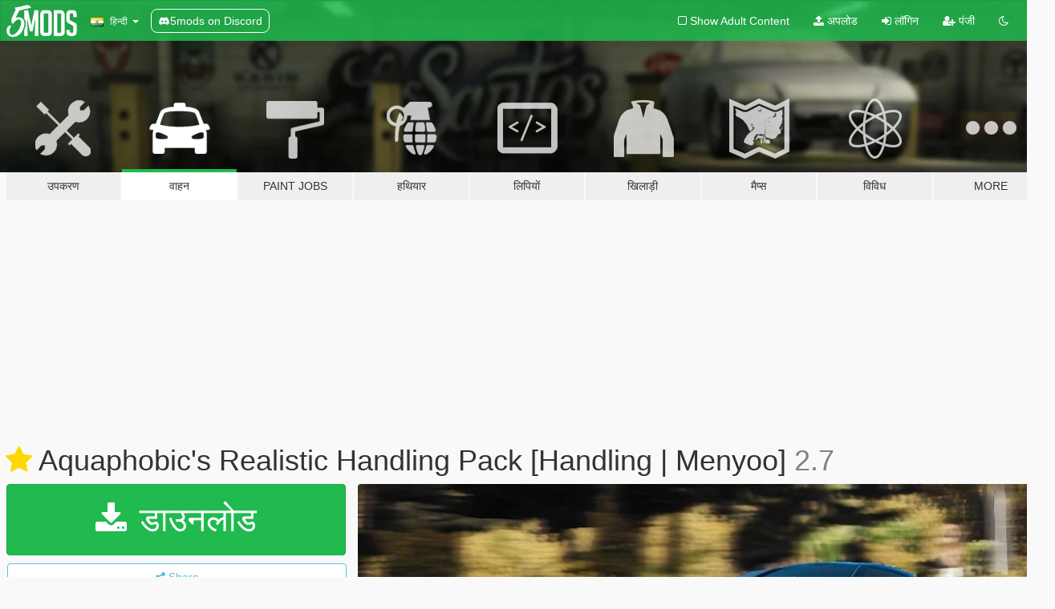

--- FILE ---
content_type: text/html; charset=utf-8
request_url: https://hi.gta5-mods.com/vehicles/realistic-handling-packs
body_size: 21567
content:

<!DOCTYPE html>
<html lang="hi" dir="ltr">
<head>
	<title>
		Aquaphobic&#39;s Realistic Handling Pack [Handling | Menyoo] - GTA5-Mods.com
	</title>

		<script
		  async
		  src="https://hb.vntsm.com/v4/live/vms/sites/gta5-mods.com/index.js"
        ></script>

        <script>
          self.__VM = self.__VM || [];
          self.__VM.push(function (admanager, scope) {
            scope.Config.buildPlacement((configBuilder) => {
              configBuilder.add("billboard");
              configBuilder.addDefaultOrUnique("mobile_mpu").setBreakPoint("mobile")
            }).display("top-ad");

            scope.Config.buildPlacement((configBuilder) => {
              configBuilder.add("leaderboard");
              configBuilder.addDefaultOrUnique("mobile_mpu").setBreakPoint("mobile")
            }).display("central-ad");

            scope.Config.buildPlacement((configBuilder) => {
              configBuilder.add("mpu");
              configBuilder.addDefaultOrUnique("mobile_mpu").setBreakPoint("mobile")
            }).display("side-ad");

            scope.Config.buildPlacement((configBuilder) => {
              configBuilder.add("leaderboard");
              configBuilder.addDefaultOrUnique("mpu").setBreakPoint({ mediaQuery: "max-width:1200px" })
            }).display("central-ad-2");

            scope.Config.buildPlacement((configBuilder) => {
              configBuilder.add("leaderboard");
              configBuilder.addDefaultOrUnique("mobile_mpu").setBreakPoint("mobile")
            }).display("bottom-ad");

            scope.Config.buildPlacement((configBuilder) => {
              configBuilder.add("desktop_takeover");
              configBuilder.addDefaultOrUnique("mobile_takeover").setBreakPoint("mobile")
            }).display("takeover-ad");

            scope.Config.get('mpu').display('download-ad-1');
          });
        </script>

	<meta charset="utf-8">
	<meta name="viewport" content="width=320, initial-scale=1.0, maximum-scale=1.0">
	<meta http-equiv="X-UA-Compatible" content="IE=edge">
	<meta name="msapplication-config" content="none">
	<meta name="theme-color" content="#20ba4e">
	<meta name="msapplication-navbutton-color" content="#20ba4e">
	<meta name="apple-mobile-web-app-capable" content="yes">
	<meta name="apple-mobile-web-app-status-bar-style" content="#20ba4e">
	<meta name="csrf-param" content="authenticity_token" />
<meta name="csrf-token" content="Z4bqkjVKXynyzKsAXNsG2ekEH1IblqASNI1XXMI5Lr27iCEU0ryqNktJn6r14jYWL1KJwXK6LIHXGkYDerZ1zw==" />
	    <!--suppress ALL -->

    <meta property="og:url" content="https://hi.gta5-mods.com/vehicles/realistic-handling-packs">
    <meta property="og:title" content="Aquaphobic's Realistic Handling Pack [Handling | Menyoo]">
    <meta property="og:description" content="My current and future realistic factory-based handlings within one packed file. If you want the files for a specific car only, head over to my Discord listed below. Special thanks to nyconing, ikt, Brukanator, GreenAid, ChunLi, Eddlm, and a handful of other knowledgeable discord contacts for tips, criticism, general knowledge, and some testing. Much of the knowledge behind handling.meta is thanks to Killatomate&#39;s Realistic Driving V handling m...">
    <meta property="og:site_name" content="GTA5-Mods.com">
    <meta property="og:image" content="https://img.gta5-mods.com/q75/images/realistic-handling-packs/238179-rhp_thumbnail3.png">

    <meta name="twitter:card" content="summary_large_image">
    <meta name="twitter:site" content="@5mods">
    <meta name="twitter:title" content="Aquaphobic's Realistic Handling Pack [Handling | Menyoo]">
    <meta name="twitter:description" content="My current and future realistic factory-based handlings within one packed file. If you want the files for a specific car only, head over to my Discord listed below. Special thanks to nyconing, ikt, Brukanator, GreenAid, ChunLi, Eddlm, and a handful of other knowledgeable discord contacts for tips, criticism, general knowledge, and some testing. Much of the knowledge behind handling.meta is thanks to Killatomate&#39;s Realistic Driving V handling m...">
    <meta name="twitter:image" content="https://img.gta5-mods.com/q75/images/realistic-handling-packs/238179-rhp_thumbnail3.png">


	<link rel="shortcut icon" type="image/x-icon" href="https://images.gta5-mods.com/icons/favicon.png">
	<link rel="stylesheet" media="screen" href="/assets/application-7e510725ebc5c55e88a9fd87c027a2aa9e20126744fbac89762e0fd54819c399.css" />
	    <link rel="alternate" hreflang="id" href="https://id.gta5-mods.com/vehicles/realistic-handling-packs">
    <link rel="alternate" hreflang="ms" href="https://ms.gta5-mods.com/vehicles/realistic-handling-packs">
    <link rel="alternate" hreflang="bg" href="https://bg.gta5-mods.com/vehicles/realistic-handling-packs">
    <link rel="alternate" hreflang="ca" href="https://ca.gta5-mods.com/vehicles/realistic-handling-packs">
    <link rel="alternate" hreflang="cs" href="https://cs.gta5-mods.com/vehicles/realistic-handling-packs">
    <link rel="alternate" hreflang="da" href="https://da.gta5-mods.com/vehicles/realistic-handling-packs">
    <link rel="alternate" hreflang="de" href="https://de.gta5-mods.com/vehicles/realistic-handling-packs">
    <link rel="alternate" hreflang="el" href="https://el.gta5-mods.com/vehicles/realistic-handling-packs">
    <link rel="alternate" hreflang="en" href="https://www.gta5-mods.com/vehicles/realistic-handling-packs">
    <link rel="alternate" hreflang="es" href="https://es.gta5-mods.com/vehicles/realistic-handling-packs">
    <link rel="alternate" hreflang="fr" href="https://fr.gta5-mods.com/vehicles/realistic-handling-packs">
    <link rel="alternate" hreflang="gl" href="https://gl.gta5-mods.com/vehicles/realistic-handling-packs">
    <link rel="alternate" hreflang="ko" href="https://ko.gta5-mods.com/vehicles/realistic-handling-packs">
    <link rel="alternate" hreflang="hi" href="https://hi.gta5-mods.com/vehicles/realistic-handling-packs">
    <link rel="alternate" hreflang="it" href="https://it.gta5-mods.com/vehicles/realistic-handling-packs">
    <link rel="alternate" hreflang="hu" href="https://hu.gta5-mods.com/vehicles/realistic-handling-packs">
    <link rel="alternate" hreflang="mk" href="https://mk.gta5-mods.com/vehicles/realistic-handling-packs">
    <link rel="alternate" hreflang="nl" href="https://nl.gta5-mods.com/vehicles/realistic-handling-packs">
    <link rel="alternate" hreflang="nb" href="https://no.gta5-mods.com/vehicles/realistic-handling-packs">
    <link rel="alternate" hreflang="pl" href="https://pl.gta5-mods.com/vehicles/realistic-handling-packs">
    <link rel="alternate" hreflang="pt-BR" href="https://pt.gta5-mods.com/vehicles/realistic-handling-packs">
    <link rel="alternate" hreflang="ro" href="https://ro.gta5-mods.com/vehicles/realistic-handling-packs">
    <link rel="alternate" hreflang="ru" href="https://ru.gta5-mods.com/vehicles/realistic-handling-packs">
    <link rel="alternate" hreflang="sl" href="https://sl.gta5-mods.com/vehicles/realistic-handling-packs">
    <link rel="alternate" hreflang="fi" href="https://fi.gta5-mods.com/vehicles/realistic-handling-packs">
    <link rel="alternate" hreflang="sv" href="https://sv.gta5-mods.com/vehicles/realistic-handling-packs">
    <link rel="alternate" hreflang="vi" href="https://vi.gta5-mods.com/vehicles/realistic-handling-packs">
    <link rel="alternate" hreflang="tr" href="https://tr.gta5-mods.com/vehicles/realistic-handling-packs">
    <link rel="alternate" hreflang="uk" href="https://uk.gta5-mods.com/vehicles/realistic-handling-packs">
    <link rel="alternate" hreflang="zh-CN" href="https://zh.gta5-mods.com/vehicles/realistic-handling-packs">

  <script src="/javascripts/ads.js"></script>

		<!-- Nexus Google Tag Manager -->
		<script nonce="true">
//<![CDATA[
				window.dataLayer = window.dataLayer || [];

						window.dataLayer.push({
								login_status: 'Guest',
								user_id: undefined,
								gta5mods_id: undefined,
						});

//]]>
</script>
		<script nonce="true">
//<![CDATA[
				(function(w,d,s,l,i){w[l]=w[l]||[];w[l].push({'gtm.start':
				new Date().getTime(),event:'gtm.js'});var f=d.getElementsByTagName(s)[0],
				j=d.createElement(s),dl=l!='dataLayer'?'&l='+l:'';j.async=true;j.src=
				'https://www.googletagmanager.com/gtm.js?id='+i+dl;f.parentNode.insertBefore(j,f);
				})(window,document,'script','dataLayer','GTM-KCVF2WQ');

//]]>
</script>		<!-- End Nexus Google Tag Manager -->
</head>
<body class=" hi">
	<!-- Google Tag Manager (noscript) -->
	<noscript><iframe src="https://www.googletagmanager.com/ns.html?id=GTM-KCVF2WQ"
										height="0" width="0" style="display:none;visibility:hidden"></iframe></noscript>
	<!-- End Google Tag Manager (noscript) -->

<div id="page-cover"></div>
<div id="page-loading">
	<span class="graphic"></span>
	<span class="message">लोड हो रहा है ...</span>
</div>

<div id="page-cover"></div>

<nav id="main-nav" class="navbar navbar-default">
  <div class="container">
    <div class="navbar-header">
      <a class="navbar-brand" href="/"></a>

      <ul class="nav navbar-nav">
        <li id="language-dropdown" class="dropdown">
          <a href="#language" class="dropdown-toggle" data-toggle="dropdown">
            <span class="famfamfam-flag-in icon"></span>&nbsp;
            <span class="language-name">हिन्दी</span>
            <span class="caret"></span>
          </a>

          <ul class="dropdown-menu dropdown-menu-with-footer">
                <li>
                  <a href="https://id.gta5-mods.com/vehicles/realistic-handling-packs">
                    <span class="famfamfam-flag-id"></span>
                    <span class="language-name">Bahasa Indonesia</span>
                  </a>
                </li>
                <li>
                  <a href="https://ms.gta5-mods.com/vehicles/realistic-handling-packs">
                    <span class="famfamfam-flag-my"></span>
                    <span class="language-name">Bahasa Melayu</span>
                  </a>
                </li>
                <li>
                  <a href="https://bg.gta5-mods.com/vehicles/realistic-handling-packs">
                    <span class="famfamfam-flag-bg"></span>
                    <span class="language-name">Български</span>
                  </a>
                </li>
                <li>
                  <a href="https://ca.gta5-mods.com/vehicles/realistic-handling-packs">
                    <span class="famfamfam-flag-catalonia"></span>
                    <span class="language-name">Català</span>
                  </a>
                </li>
                <li>
                  <a href="https://cs.gta5-mods.com/vehicles/realistic-handling-packs">
                    <span class="famfamfam-flag-cz"></span>
                    <span class="language-name">Čeština</span>
                  </a>
                </li>
                <li>
                  <a href="https://da.gta5-mods.com/vehicles/realistic-handling-packs">
                    <span class="famfamfam-flag-dk"></span>
                    <span class="language-name">Dansk</span>
                  </a>
                </li>
                <li>
                  <a href="https://de.gta5-mods.com/vehicles/realistic-handling-packs">
                    <span class="famfamfam-flag-de"></span>
                    <span class="language-name">Deutsch</span>
                  </a>
                </li>
                <li>
                  <a href="https://el.gta5-mods.com/vehicles/realistic-handling-packs">
                    <span class="famfamfam-flag-gr"></span>
                    <span class="language-name">Ελληνικά</span>
                  </a>
                </li>
                <li>
                  <a href="https://www.gta5-mods.com/vehicles/realistic-handling-packs">
                    <span class="famfamfam-flag-gb"></span>
                    <span class="language-name">English</span>
                  </a>
                </li>
                <li>
                  <a href="https://es.gta5-mods.com/vehicles/realistic-handling-packs">
                    <span class="famfamfam-flag-es"></span>
                    <span class="language-name">Español</span>
                  </a>
                </li>
                <li>
                  <a href="https://fr.gta5-mods.com/vehicles/realistic-handling-packs">
                    <span class="famfamfam-flag-fr"></span>
                    <span class="language-name">Français</span>
                  </a>
                </li>
                <li>
                  <a href="https://gl.gta5-mods.com/vehicles/realistic-handling-packs">
                    <span class="famfamfam-flag-es-gl"></span>
                    <span class="language-name">Galego</span>
                  </a>
                </li>
                <li>
                  <a href="https://ko.gta5-mods.com/vehicles/realistic-handling-packs">
                    <span class="famfamfam-flag-kr"></span>
                    <span class="language-name">한국어</span>
                  </a>
                </li>
                <li>
                  <a href="https://hi.gta5-mods.com/vehicles/realistic-handling-packs">
                    <span class="famfamfam-flag-in"></span>
                    <span class="language-name">हिन्दी</span>
                  </a>
                </li>
                <li>
                  <a href="https://it.gta5-mods.com/vehicles/realistic-handling-packs">
                    <span class="famfamfam-flag-it"></span>
                    <span class="language-name">Italiano</span>
                  </a>
                </li>
                <li>
                  <a href="https://hu.gta5-mods.com/vehicles/realistic-handling-packs">
                    <span class="famfamfam-flag-hu"></span>
                    <span class="language-name">Magyar</span>
                  </a>
                </li>
                <li>
                  <a href="https://mk.gta5-mods.com/vehicles/realistic-handling-packs">
                    <span class="famfamfam-flag-mk"></span>
                    <span class="language-name">Македонски</span>
                  </a>
                </li>
                <li>
                  <a href="https://nl.gta5-mods.com/vehicles/realistic-handling-packs">
                    <span class="famfamfam-flag-nl"></span>
                    <span class="language-name">Nederlands</span>
                  </a>
                </li>
                <li>
                  <a href="https://no.gta5-mods.com/vehicles/realistic-handling-packs">
                    <span class="famfamfam-flag-no"></span>
                    <span class="language-name">Norsk</span>
                  </a>
                </li>
                <li>
                  <a href="https://pl.gta5-mods.com/vehicles/realistic-handling-packs">
                    <span class="famfamfam-flag-pl"></span>
                    <span class="language-name">Polski</span>
                  </a>
                </li>
                <li>
                  <a href="https://pt.gta5-mods.com/vehicles/realistic-handling-packs">
                    <span class="famfamfam-flag-br"></span>
                    <span class="language-name">Português do Brasil</span>
                  </a>
                </li>
                <li>
                  <a href="https://ro.gta5-mods.com/vehicles/realistic-handling-packs">
                    <span class="famfamfam-flag-ro"></span>
                    <span class="language-name">Română</span>
                  </a>
                </li>
                <li>
                  <a href="https://ru.gta5-mods.com/vehicles/realistic-handling-packs">
                    <span class="famfamfam-flag-ru"></span>
                    <span class="language-name">Русский</span>
                  </a>
                </li>
                <li>
                  <a href="https://sl.gta5-mods.com/vehicles/realistic-handling-packs">
                    <span class="famfamfam-flag-si"></span>
                    <span class="language-name">Slovenščina</span>
                  </a>
                </li>
                <li>
                  <a href="https://fi.gta5-mods.com/vehicles/realistic-handling-packs">
                    <span class="famfamfam-flag-fi"></span>
                    <span class="language-name">Suomi</span>
                  </a>
                </li>
                <li>
                  <a href="https://sv.gta5-mods.com/vehicles/realistic-handling-packs">
                    <span class="famfamfam-flag-se"></span>
                    <span class="language-name">Svenska</span>
                  </a>
                </li>
                <li>
                  <a href="https://vi.gta5-mods.com/vehicles/realistic-handling-packs">
                    <span class="famfamfam-flag-vn"></span>
                    <span class="language-name">Tiếng Việt</span>
                  </a>
                </li>
                <li>
                  <a href="https://tr.gta5-mods.com/vehicles/realistic-handling-packs">
                    <span class="famfamfam-flag-tr"></span>
                    <span class="language-name">Türkçe</span>
                  </a>
                </li>
                <li>
                  <a href="https://uk.gta5-mods.com/vehicles/realistic-handling-packs">
                    <span class="famfamfam-flag-ua"></span>
                    <span class="language-name">Українська</span>
                  </a>
                </li>
                <li>
                  <a href="https://zh.gta5-mods.com/vehicles/realistic-handling-packs">
                    <span class="famfamfam-flag-cn"></span>
                    <span class="language-name">中文</span>
                  </a>
                </li>
          </ul>
        </li>
        <li class="discord-link">
          <a href="https://discord.gg/2PR7aMzD4U" target="_blank" rel="noreferrer">
            <img src="https://images.gta5-mods.com/site/discord-header.svg" height="15px" alt="">
            <span>5mods on Discord</span>
          </a>
        </li>
      </ul>
    </div>

    <ul class="nav navbar-nav navbar-right">
        <li>
          <a href="/adult_filter" title="Light mode">
              <span class="fa fa-square-o"></span>
            <span>Show Adult <span class="adult-filter__content-text">Content</span></span>
          </a>
        </li>
      <li class="hidden-xs">
        <a href="/upload">
          <span class="icon fa fa-upload"></span>
          अपलोड
        </a>
      </li>

        <li>
          <a href="/login?r=/vehicles/realistic-handling-packs">
            <span class="icon fa fa-sign-in"></span>
            <span class="login-text">लॉगिन</span>
          </a>
        </li>

        <li class="hidden-xs">
          <a href="/register?r=/vehicles/realistic-handling-packs">
            <span class="icon fa fa-user-plus"></span>
            पंजी
          </a>
        </li>

        <li>
            <a href="/dark_mode" title="Dark mode">
              <span class="fa fa-moon-o"></span>
            </a>
        </li>

      <li id="search-dropdown">
        <a href="#search" class="dropdown-toggle" data-toggle="dropdown">
          <span class="fa fa-search"></span>
        </a>

        <div class="dropdown-menu">
          <div class="form-inline">
            <div class="form-group">
              <div class="input-group">
                <div class="input-group-addon"><span  class="fa fa-search"></span></div>
                <input type="text" class="form-control" placeholder="GTA 5 mods खोजें ...">
              </div>
            </div>
            <button type="submit" class="btn btn-primary">
              खोज
            </button>
          </div>
        </div>
      </li>
    </ul>
  </div>
</nav>

<div id="banner" class="vehicles">
  <div class="container hidden-xs">
    <div id="intro">
      <h1 class="styled">GTA5-Mods.com में आपका स्वागत है</h1>
      <p>Select one of the following categories to start browsing the latest GTA 5 PC mods:</p>
    </div>
  </div>

  <div class="container">
    <ul id="navigation" class="clearfix hi">
        <li class="tools ">
          <a href="/tools">
            <span class="icon-category"></span>
            <span class="label-border"></span>
            <span class="label-category ">
              <span>उपकरण</span>
            </span>
          </a>
        </li>
        <li class="vehicles active">
          <a href="/vehicles">
            <span class="icon-category"></span>
            <span class="label-border"></span>
            <span class="label-category ">
              <span>वाहन</span>
            </span>
          </a>
        </li>
        <li class="paintjobs ">
          <a href="/paintjobs">
            <span class="icon-category"></span>
            <span class="label-border"></span>
            <span class="label-category ">
              <span>Paint Jobs</span>
            </span>
          </a>
        </li>
        <li class="weapons ">
          <a href="/weapons">
            <span class="icon-category"></span>
            <span class="label-border"></span>
            <span class="label-category ">
              <span>हथियार</span>
            </span>
          </a>
        </li>
        <li class="scripts ">
          <a href="/scripts">
            <span class="icon-category"></span>
            <span class="label-border"></span>
            <span class="label-category ">
              <span>लिपियों</span>
            </span>
          </a>
        </li>
        <li class="player ">
          <a href="/player">
            <span class="icon-category"></span>
            <span class="label-border"></span>
            <span class="label-category ">
              <span>खिलाड़ी</span>
            </span>
          </a>
        </li>
        <li class="maps ">
          <a href="/maps">
            <span class="icon-category"></span>
            <span class="label-border"></span>
            <span class="label-category ">
              <span>मैप्स</span>
            </span>
          </a>
        </li>
        <li class="misc ">
          <a href="/misc">
            <span class="icon-category"></span>
            <span class="label-border"></span>
            <span class="label-category ">
              <span>विविध</span>
            </span>
          </a>
        </li>
      <li id="more-dropdown" class="more dropdown">
        <a href="#more" class="dropdown-toggle" data-toggle="dropdown">
          <span class="icon-category"></span>
          <span class="label-border"></span>
          <span class="label-category ">
            <span>More</span>
          </span>
        </a>

        <ul class="dropdown-menu pull-right">
          <li>
            <a href="http://www.gta5cheats.com" target="_blank">
              <span class="fa fa-external-link"></span>
              GTA 5 Cheats
            </a>
          </li>
        </ul>
      </li>
    </ul>
  </div>
</div>

<div id="content">
  


<div id="file" class="container" data-user-file-id="103632">
  <div class="clearfix">
      <div id="top-ad" class="ad-container"></div>

    <h1>
      <a class="fa fa-star featured-star" title="Featured on सितंबर 13, 2020" href="/all/tags/featured"></a>
      Aquaphobic&#39;s Realistic Handling Pack [Handling | Menyoo]
      <span class="version">2.7</span>

    </h1>
  </div>


    <div id="file-container" class="row">
      <div class="col-sm-5 col-lg-4">

          <a href="/vehicles/realistic-handling-packs/download/101587" class="btn btn-primary btn-download" >
            <span class="fa fa-download"></span>
            डाउनलोड
          </a>

        <div class="file-actions">

          <div class="row">
            <div class="col-xs-12 share-container">
              <div id="share-list">
                <ul>
                  <li>
                    <a href="#share-facebook" class="facebook" title="Share to Facebook">
                      <span class="fa fa-facebook"></span>
                    </a>
                  </li>
                  <li>
                    <a href="#share-twitter" class="twitter" title="Share to Twitter" data-text="Aquaphobic's Realistic Handling Pack [Handling | Menyoo]">
                      <span class="fa fa-twitter"></span>
                    </a>
                  </li>
                  <li>
                    <a href="#share-vk" class="vk" title="Share to VKontakte">
                      <span class="fa fa-vk"></span>
                    </a>
                  </li>
                </ul>
              </div>

              <button class="btn btn-o-info btn-block">
                <span class="fa fa-share-alt "></span>
                <span>Share</span>
              </button>
            </div>

          </div>
        </div>
        <div class="panel panel-default">
          <div class="panel-body">
            <div class="user-panel row">
              <div class="col-xs-3">
                <a href="/users/Aquaphobic">
                  <img class="img-responsive" src="https://img.gta5-mods.com/q75-w100-h100-cfill/avatars/1004124/438504-mdyuki_derp.png" alt="438504 mdyuki derp" />
                </a>
              </div>
              <div class="col-xs-9">
                <a class="username" href="/users/Aquaphobic">Aquaphobic</a>
                  <br/>
                  <div class="user-social">
                    <a title="Homepage" target="_blank" href="https://aquaphobic.tebex.io/"><span class="fa fa-home"></span></a>





<a title="YouTube" target="_blank" href="https://www.youtube.com/user/hansgutana"><span class="fa fa-youtube"></span></a>

<a title="Steam" target="_blank" href="http://steamcommunity.com/id/mni_bismarck"><span class="fa fa-steam-square"></span></a>
<a title="Rockstar Games Social Club" target="_blank" href="http://socialclub.rockstargames.com/member/primepilot447"><span class="fa fa-socialclub size-20"></span></a>

<a title="Discord Server" target="_blank" href="https://discord.gg/Gx46Zxu"><span class="fa fa-discord size-30"></span></a>

                  </div>

                  <div class="g-ytsubscribe" data-channel="hansgutana" data-channelid="null" data-layout="default" data-count="default"></div>

                    <div class="button-donate">
                      
<div class="paypal-button-widget">
  <form method="post" action="https://www.paypal.com/cgi-bin/webscr" target="_blank">
    <input type="hidden" name="item_name" value="Donation for Aquaphobic&#39;s Realistic Handling Pack [Handling | Menyoo] [GTA5-Mods.com]">
    <input type="hidden" name="lc" value="hi_IN">
    <input type="hidden" name="no_shipping" value="1">
    <input type="hidden" name="cmd" value="_donations">
    <input type="hidden" name="business" value="RBUK7NCHRGQGY">
    <input type="hidden" name="bn" value="JavaScriptButtons_donate">
    <input type="hidden" name="notify_url" value="https://www.gta5-mods.com/ipn">
    <input type="hidden" name="custom" value="[1004124, -1, 103632]">
    <button class="paypal-button paypal-style-primary paypal-size-small" type="submit" dir="ltr">
        <span class="paypal-button-logo">
          <img src="[data-uri]">
        </span><span class="paypal-button-content" dir="auto">
          साथ दान <img alt="PayPal" src="[data-uri]" />
        </span>
    </button>
  </form>
</div>
                    </div>

                    <div class="button-donate">
                      <a href="https://www.patreon.com/Aquaphobic" class="paypal-button patreon-button paypal-style-primary paypal-size-small" target="_blank" dir="ltr">
  <span class="paypal-button-content" dir="auto">
    Support me on <img alt="Patreon" src="https://images.gta5-mods.com/icons/patreon-logo.png" />
  </span>
</a>
                    </div>
              </div>
            </div>
          </div>
        </div>

          <div class="panel panel-default hidden-xs">
            <div class="panel-body">
  <h3 class="mt-0">
    <i class="fa fa-list-alt"></i>
    <span class="translation_missing" title="translation missing: hi.user_file.all_versions">All Versions</span>
  </h3>
      <div class="well pull-left file-version-container ">
        <div class="pull-left">
          <i class="fa fa-file"></i>&nbsp;2.7 <span>(current)</span>
          <p>
            <span class="num-downloads">9,062 downloads <span class="file-size">, 28.4 MB</span></span>
            <br/><span class="num-downloads">अक्टूबर 08, 2020</span>
          </p>
        </div>
        <div class="pull-right" >
                  <a target="_blank" href="https://www.virustotal.com/gui/file/441646c70c4c89a62eac777feca1ae91c699353500e0eb842e47bf45108a5135/detection/f-441646c70c4c89a62eac777feca1ae91c699353500e0eb842e47bf45108a5135-1602150231"><i data-container="body" data-trigger="hover" data-toggle="popover" data-placement="top" data-html="true" data-title="<b class='color-success'>This file is safe <i class='fa fa-check-circle-o'></i></b>" data-content="<i>This file has been scanned for viruses and is safe to download.</i>" class="fa fa-shield vt-version"></i></a>

              <a target="_blank" href="/vehicles/realistic-handling-packs/download/101587"><i class="fa fa-download download-version"></i></a>
        </div>
      </div>
</div>
          </div>

          <div id="side-ad" class="ad-container"></div>

        <div class="file-list">
            <div class="col-xs-12 hidden-xs">
              <h4>More mods by <a class="username" href="/users/Aquaphobic">Aquaphobic</a>:</h4>
                
<div class="file-list-obj">
  <a href="/vehicles/subaru-brz-fa20f-f4t-engine-sound-oiv-add-on-fivem-sound" title="Subaru BRZ FA20F F4T Engine Sound [OIV Add On / FiveM | Sound]" class="preview empty">

    <img title="Subaru BRZ FA20F F4T Engine Sound [OIV Add On / FiveM | Sound]" class="img-responsive" alt="Subaru BRZ FA20F F4T Engine Sound [OIV Add On / FiveM | Sound]" src="https://img.gta5-mods.com/q75-w500-h333-cfill/images/subaru-brz-fa20f-f4t-engine-sound-oiv-add-on-fivem-sound/ec42b4-thumbnail.png" />

      <ul class="categories">
            <li>Add-On</li>
            <li>Sound</li>
            <li>Subaru</li>
      </ul>

      <div class="stats">
        <div>
            <span title="4.75 star rating">
              <span class="fa fa-star"></span> 4.75
            </span>
        </div>
        <div>
          <span title="1,832 डाउनलोड">
            <span class="fa fa-download"></span> 1,832
          </span>
          <span class="stats-likes" title="29 पसंद">
            <span class="fa fa-thumbs-up"></span> 29
          </span>
        </div>
      </div>

  </a>
  <div class="details">
    <div class="top">
      <div class="name">
        <a href="/vehicles/subaru-brz-fa20f-f4t-engine-sound-oiv-add-on-fivem-sound" title="Subaru BRZ FA20F F4T Engine Sound [OIV Add On / FiveM | Sound]">
          <span dir="ltr">Subaru BRZ FA20F F4T Engine Sound [OIV Add On / FiveM | Sound]</span>
        </a>
      </div>
        <div class="version" dir="ltr" title="1.0">1.0</div>
    </div>
    <div class="bottom">
      <span class="bottom-by">By</span> <a href="/users/Aquaphobic" title="Aquaphobic">Aquaphobic</a>
    </div>
  </div>
</div>
                
<div class="file-list-obj">
  <a href="/vehicles/rolls-royce-bmw-n74-v12-engine-sound-oiv-add-on-fivem-sound" title="Rolls Royce / BMW N74 V12 Engine Sound [OIV Add On / FiveM | Sound]" class="preview empty">

    <img title="Rolls Royce / BMW N74 V12 Engine Sound [OIV Add On / FiveM | Sound]" class="img-responsive" alt="Rolls Royce / BMW N74 V12 Engine Sound [OIV Add On / FiveM | Sound]" src="https://img.gta5-mods.com/q75-w500-h333-cfill/images/rolls-royce-bmw-n74-v12-engine-sound-oiv-add-on-fivem-sound/c9bd4b-thumbnail.jpg" />

      <ul class="categories">
            <li>Add-On</li>
            <li>Sound</li>
            <li>Bmw</li>
            <li>Rolls Royce</li>
      </ul>

      <div class="stats">
        <div>
            <span title="4.0 star rating">
              <span class="fa fa-star"></span> 4.0
            </span>
        </div>
        <div>
          <span title="16,113 डाउनलोड">
            <span class="fa fa-download"></span> 16,113
          </span>
          <span class="stats-likes" title="92 पसंद">
            <span class="fa fa-thumbs-up"></span> 92
          </span>
        </div>
      </div>

  </a>
  <div class="details">
    <div class="top">
      <div class="name">
        <a href="/vehicles/rolls-royce-bmw-n74-v12-engine-sound-oiv-add-on-fivem-sound" title="Rolls Royce / BMW N74 V12 Engine Sound [OIV Add On / FiveM | Sound]">
          <span dir="ltr">Rolls Royce / BMW N74 V12 Engine Sound [OIV Add On / FiveM | Sound]</span>
        </a>
      </div>
        <div class="version" dir="ltr" title="1.0b">1.0b</div>
    </div>
    <div class="bottom">
      <span class="bottom-by">By</span> <a href="/users/Aquaphobic" title="Aquaphobic">Aquaphobic</a>
    </div>
  </div>
</div>
                
<div class="file-list-obj">
  <a href="/vehicles/honda-b16a-i4-engine-sound-oiv-add-on-fivem-sound" title="Honda B16A I4 Engine Sound [OIV Add On / FiveM | Sound]" class="preview empty">

    <img title="Honda B16A I4 Engine Sound [OIV Add On / FiveM | Sound]" class="img-responsive" alt="Honda B16A I4 Engine Sound [OIV Add On / FiveM | Sound]" src="https://img.gta5-mods.com/q75-w500-h333-cfill/images/honda-b16a-i4-engine-sound-oiv-add-on-fivem-sound/ea0f2f-thumbnail.jpg" />

      <ul class="categories">
            <li>Add-On</li>
            <li>Sound</li>
      </ul>

      <div class="stats">
        <div>
        </div>
        <div>
          <span title="5,369 डाउनलोड">
            <span class="fa fa-download"></span> 5,369
          </span>
          <span class="stats-likes" title="59 पसंद">
            <span class="fa fa-thumbs-up"></span> 59
          </span>
        </div>
      </div>

  </a>
  <div class="details">
    <div class="top">
      <div class="name">
        <a href="/vehicles/honda-b16a-i4-engine-sound-oiv-add-on-fivem-sound" title="Honda B16A I4 Engine Sound [OIV Add On / FiveM | Sound]">
          <span dir="ltr">Honda B16A I4 Engine Sound [OIV Add On / FiveM | Sound]</span>
        </a>
      </div>
        <div class="version" dir="ltr" title="3.0">3.0</div>
    </div>
    <div class="bottom">
      <span class="bottom-by">By</span> <a href="/users/Aquaphobic" title="Aquaphobic">Aquaphobic</a>
    </div>
  </div>
</div>
                
<div class="file-list-obj">
  <a href="/vehicles/mazda-miata-bp-1-8-i4-engine-sound-oiv-add-on-fivem-sound" title="Mazda Miata BP 1.8 I4 Engine Sound [OIV Add On / FiveM | Sound]" class="preview empty">

    <img title="Mazda Miata BP 1.8 I4 Engine Sound [OIV Add On / FiveM | Sound]" class="img-responsive" alt="Mazda Miata BP 1.8 I4 Engine Sound [OIV Add On / FiveM | Sound]" src="https://img.gta5-mods.com/q75-w500-h333-cfill/images/mazda-miata-bp-1-8-i4-engine-sound-oiv-add-on-fivem-sound/2acc2a-FM7_Mazda_MX-5_05_Engine.png" />

      <ul class="categories">
            <li>Add-On</li>
            <li>Sound</li>
            <li>Chevrolet</li>
      </ul>

      <div class="stats">
        <div>
            <span title="5.0 star rating">
              <span class="fa fa-star"></span> 5.0
            </span>
        </div>
        <div>
          <span title="4,061 डाउनलोड">
            <span class="fa fa-download"></span> 4,061
          </span>
          <span class="stats-likes" title="45 पसंद">
            <span class="fa fa-thumbs-up"></span> 45
          </span>
        </div>
      </div>

  </a>
  <div class="details">
    <div class="top">
      <div class="name">
        <a href="/vehicles/mazda-miata-bp-1-8-i4-engine-sound-oiv-add-on-fivem-sound" title="Mazda Miata BP 1.8 I4 Engine Sound [OIV Add On / FiveM | Sound]">
          <span dir="ltr">Mazda Miata BP 1.8 I4 Engine Sound [OIV Add On / FiveM | Sound]</span>
        </a>
      </div>
        <div class="version" dir="ltr" title="1.0">1.0</div>
    </div>
    <div class="bottom">
      <span class="bottom-by">By</span> <a href="/users/Aquaphobic" title="Aquaphobic">Aquaphobic</a>
    </div>
  </div>
</div>
                
<div class="file-list-obj">
  <a href="/vehicles/subaru-brz-toyota-86-fa20-f4-engine-sound-oiv-add-on-fivem-sound" title="Subaru BRZ/Toyota 86 FA20 F4 Engine Sound [OIV Add On / FiveM | Sound]" class="preview empty">

    <img title="Subaru BRZ/Toyota 86 FA20 F4 Engine Sound [OIV Add On / FiveM | Sound]" class="img-responsive" alt="Subaru BRZ/Toyota 86 FA20 F4 Engine Sound [OIV Add On / FiveM | Sound]" src="https://img.gta5-mods.com/q75-w500-h333-cfill/images/subaru-brz-toyota-86-fa20-f4-engine-sound-oiv-add-on-fivem-sound/7dc9ae-Toyota_86_-_Engine.png" />

      <ul class="categories">
            <li>Add-On</li>
            <li>Sound</li>
            <li>Subaru</li>
            <li>Toyota</li>
      </ul>

      <div class="stats">
        <div>
            <span title="5.0 star rating">
              <span class="fa fa-star"></span> 5.0
            </span>
        </div>
        <div>
          <span title="4,109 डाउनलोड">
            <span class="fa fa-download"></span> 4,109
          </span>
          <span class="stats-likes" title="38 पसंद">
            <span class="fa fa-thumbs-up"></span> 38
          </span>
        </div>
      </div>

  </a>
  <div class="details">
    <div class="top">
      <div class="name">
        <a href="/vehicles/subaru-brz-toyota-86-fa20-f4-engine-sound-oiv-add-on-fivem-sound" title="Subaru BRZ/Toyota 86 FA20 F4 Engine Sound [OIV Add On / FiveM | Sound]">
          <span dir="ltr">Subaru BRZ/Toyota 86 FA20 F4 Engine Sound [OIV Add On / FiveM | Sound]</span>
        </a>
      </div>
        <div class="version" dir="ltr" title="1.0">1.0</div>
    </div>
    <div class="bottom">
      <span class="bottom-by">By</span> <a href="/users/Aquaphobic" title="Aquaphobic">Aquaphobic</a>
    </div>
  </div>
</div>
            </div>

        </div>
      </div>

      <div class="col-sm-7 col-lg-8">
          <div id="file-media">
            <!-- Cover Media -->
            <div class="text-center">

                <a target="_blank" class="thumbnail mfp-image cover-media" title="Aquaphobic&#39;s Realistic Handling Pack [Handling | Menyoo]" href="https://img.gta5-mods.com/q95/images/realistic-handling-packs/238179-rhp_thumbnail3.png"><img class="img-responsive" src="https://img.gta5-mods.com/q85-w800/images/realistic-handling-packs/238179-rhp_thumbnail3.png" alt="238179 rhp thumbnail3" /></a>
            </div>

            <!-- Remaining Media -->
              <div class="media-thumbnails row">
                    <div class="col-xs-4 col-md-2">
                      <a target="_blank" class="thumbnail mfp-image" title="Aquaphobic&#39;s Realistic Handling Pack [Handling | Menyoo]" href="https://img.gta5-mods.com/q95/images/realistic-handling-packs/1c8030-rhp_preview1.png"><img class="img-responsive" src="https://img.gta5-mods.com/q75-w350-h233-cfill/images/realistic-handling-packs/1c8030-rhp_preview1.png" alt="1c8030 rhp preview1" /></a>
                    </div>
                    <div class="col-xs-4 col-md-2">
                      <a target="_blank" class="thumbnail mfp-image" title="Aquaphobic&#39;s Realistic Handling Pack [Handling | Menyoo]" href="https://img.gta5-mods.com/q95/images/realistic-handling-packs/1c8030-rhp_preview3-min.png"><img class="img-responsive" src="https://img.gta5-mods.com/q75-w350-h233-cfill/images/realistic-handling-packs/1c8030-rhp_preview3-min.png" alt="1c8030 rhp preview3 min" /></a>
                    </div>
                    <div class="col-xs-4 col-md-2">
                      <a target="_blank" class="thumbnail mfp-image" title="Aquaphobic&#39;s Realistic Handling Pack [Handling | Menyoo]" href="https://img.gta5-mods.com/q95/images/realistic-handling-packs/1c8030-rhp_preview2-min.png"><img class="img-responsive" src="https://img.gta5-mods.com/q75-w350-h233-cfill/images/realistic-handling-packs/1c8030-rhp_preview2-min.png" alt="1c8030 rhp preview2 min" /></a>
                    </div>
                    <div class="col-xs-4 col-md-2">
                      <a target="_blank" class="thumbnail mfp-image" title="Aquaphobic&#39;s Realistic Handling Pack [Handling | Menyoo]" href="https://img.gta5-mods.com/q95/images/realistic-handling-packs/f50eed-rhp_preview4.png"><img class="img-responsive" src="https://img.gta5-mods.com/q75-w350-h233-cfill/images/realistic-handling-packs/f50eed-rhp_preview4.png" alt="F50eed rhp preview4" /></a>
                    </div>

                  <div class="col-xs-4 col-md-2">
                    
  <a href="https://www.youtube.com/watch?v=Zag294uZBi8" class="thumbnail mfp-iframe" data-video-source="YOUTUBE" data-video-source-id="Zag294uZBi8" data-username="Aquaphobic">
    
    <span class="play-button fa fa-youtube-play"></span>
    <img class="img-responsive" src="https://img.youtube.com/vi/Zag294uZBi8/mqdefault.jpg" alt="Mqdefault" />
  </a>


                  </div>
              </div>

          </div>

        <h3 class="clearfix" dir="auto">
          <div class="pull-left file-stats">
            <i class="fa fa-cloud-download pull-left download-icon"></i>
            <div class="file-stat file-downloads pull-left">
              <span class="num-downloads">24,233</span>
              <label>डाउनलोड
अन्य</label>
            </div>
            <i class="fa fa-thumbs-o-up pull-left like-icon"></i>
            <div class="file-stat file-likes pull-left">
              <span class="num-likes">122</span>
              <label>पसंद</label>
            </div>
          </div>

                <span class="comment-average-container pull-right">
                    <span class="comment-average-rating" data-rating="5.0"></span>
                    <label>5.0 / 5 सितारे (15 वोट)</label>
                </span>
        </h3>
        <div id="featured-comment">
          <ul class="media-list pinned-comments">
            
          </ul>
        </div>
        <div class="visible-xs-block">
          <div class="panel panel-default">
            <div class="panel-body">
              <div class="file-description">
                      <span class="description-body description-collapsed" dir="auto">
                        <i>My current and future realistic factory-based handlings within one packed file. If you want the files for a specific car only, head over to my Discord listed below. Special thanks to <a href="https://www.gta5-mods.com/users/nyconing">nyconing</a>, <a href="https://www.gta5-mods.com/users/ikt">ikt</a>, <a href="https://www.gta5-mods.com/users/Brukanator">Brukanator</a>, <a href="https://www.gta5-mods.com/users/GreenAid">GreenAid</a>, <a href="https://www.gta5-mods.com/users/ChunLi">ChunLi</a>, <a href="https://www.gta5-mods.com/users/Eddlm">Eddlm</a>, and a handful of other knowledgeable discord contacts for tips, criticism, general knowledge, and some testing. Much of the knowledge behind handling.meta is thanks to Killatomate's <a href="https://www.gta5-mods.com/vehicles/realistic-driving-v">Realistic Driving V</a> handling mod.</i><br/><br/><b>////SUPPORTED CAR MODELS<br/>Super: <a href="https://www.gta5-mods.com/vehicles/2015-nissan-gtr-nismo-yca-y97y">2017 Nissan GTR (R35)</a> / <a href="https://www.gta5-mods.com/vehicles/2018-lamborghini-huracan-performante-add-on-replace">2018 Lamborghini Huracan Performante</a> / <a href="https://www.gta5-mods.com/vehicles/2015-lamborghini-aventador-lp700-4-stock-interior-color-hq-animated-engine-livery-tunable-autospoiler">2015 Lamborghini Aventador LP-700-4</a> / <a href="https://www.gta5-mods.com/vehicles/noble-m600-2010-add-on-animated-template-tuning">2010 Noble M600</a> / <a href="https://www.gta5-mods.com/vehicles/2017-mclaren-720s-add-on-tuning-hq">2017 McLaren 720S</a> / <a href="https://www.gta5-mods.com/vehicles/porsche-911-991-gt-2-rs-weissach-edition-2018-hq-interior-hq-exterior-hq-light-replace-add-on">2018 Porsche GT2RS</a> / <a href="https://www.gta5-mods.com/vehicles/2020-koenigsegg-jesko-add-on-engine">2020 Koenigsegg Jesko</a> / <a href="https://www.gta5-mods.com/vehicles/lamborghini-diablo-sv-1995-2001-add-on-template-extras">1997 Lamborghini Diablo SV</a> / <a href="https://www.gta5-mods.com/vehicles/2003-porsche-carrera-gt-980">2003 Porsche Carrera GT (980)</a> / <a href="https://www.gta5-mods.com/vehicles/1993-mclaren-f1-add-on">1993 McLaren F1</a> / <a href="https://www.gta5-mods.com/vehicles/bugatti-veyron-vitesse-add-on-autospoiler-tuning-wheels-extras-template">2015 Bugatti Veyron Vitesse</a> / <a href="https://www.gta5-mods.com/vehicles/2018-pagani-huayra-roadster-aero-flaps-add-on">2018 Pagani Huayra Roadster</a> / <a href="https://www.gta5-mods.com/vehicles/2013-lamborghini-veneno-lp750-4-add-on-l-tuning-l-4k-template-l-digital-gear">2013 Lamborghini Veneno</a> / <a href="https://www.gta5-mods.com/vehicles/2014-mclaren-p1-fb28b756-465d-43e7-b4e0-9793bfa5f714">2014 McLaren P1</a> / <a href="https://www.gta5-mods.com/vehicles/2015-porsche-918-spyder-weissach-kit-add-on-555271eb-bb54-4264-afbe-9182bfaebead">2015 Porsche 918 Spyder</a> / <a href="https://www.gta5-mods.com/vehicles/nissan-r390-roadcar-98-replace">1998 Nissan R390 GT1</a> / <a href="https://www.gta5-mods.com/vehicles/2010-lamborghini-murcielago-lp670-4">2010 Lamborghini Murcielago LP670-4 SV</a> / <a href="https://www.gta5-mods.com/vehicles/2020-ferrari-sf90-stradale-add-on-lods-template">2020 Ferrari SF90 Stradale</a> / <a href="https://www.gta5-mods.com/vehicles/2010-lexus-lfa">2010 Lexus LFA</a><br/><br/>Sports: <a href="https://www.gta5-mods.com/vehicles/2018-mercedes-amg-e63-s-4matic-w213-add-on-ahmeda1999">2018 AMG E63 S</a> / <a href="https://www.gta5-mods.com/vehicles/mercedes-s65-w222">2014 AMG S65</a> / <a href="https://www.gta5-mods.com/vehicles/2014-audi-rs6">2014 Audi RS6 Avant</a> / <a href="https://www.gta5-mods.com/vehicles/nissan-skyline-gt-r-bnr32">1993 Nissan Skyline GT-R (BNR32)</a> / <a href="https://www.gta5-mods.com/vehicles/1995-bmw-850csi">1995 BMW 850CSi</a> / <a href="https://www.gta5-mods.com/vehicles/dodge-viper-08-acr-extras-add-on">2008 Dodge Viper SRT10</a> / <a href="https://www.gta5-mods.com/vehicles/2016-tesla-model-s-p90d">2016 Tesla Model S P90D</a> / <a href="https://www.gta5-mods.com/vehicles/2020-porsche-taycan-turbo-s-add-on-replace-template-auto-spoiler">2020 Porsche Taycan Turbo S</a> / <a href="https://www.gta5-mods.com/vehicles/toyota-mr-s-tunable-add-on-animated-roof-lods-template">2002 Toyota MR-S</a> / <a href="https://www.gta5-mods.com/vehicles/eclipse-gt-tunable-stock-add-on">2009 Mitsubishi Eclipse GT</a> / <a href="https://www.gta5-mods.com/vehicles/17-aston-martin-db11-hq">2017 Aston Martin DB11</a> / <a href="https://www.gta5-mods.com/vehicles/nfs-tournament-pack-vol-1-add-on-lods-template-extras">1995 Chevrolet Corvette ZR1 / 1995 Dodge Viper RT10 / 1998 Porsche 911 Turbo</a> / <a href="https://www.gta5-mods.com/vehicles/honda-nsx-r-na1-1992">1992 Honda NSX-R</a> / <a href="https://www.gta5-mods.com/vehicles/2009-bmw-m5-e60-add-on-yca-y97y">2009 BMW M5</a> / <a href="https://www.gta5-mods.com/vehicles/chevrolet-corvette-zr1-2009-add-on-extras-livery-dirtmap-template">2009 Chevrolet Corvette ZR-1</a> / <a href="https://www.gta5-mods.com/vehicles/bmw-z4-m-coupe-2006-2008-add-on">2008 BMW Z4 M</a> / <a href="https://www.gta5-mods.com/vehicles/bentley-continental-gt-speed-13-add-on-lods-template">2013 Bentley Continental GT Speed</a> / <a href="https://www.gta5-mods.com/vehicles/mercedes-amg-gt-black-series">2020 Mercedes-AMG GT Black Series</a> / <a href="https://www.gta5-mods.com/vehicles/2016-nissan-370z-nismo-add-on-lods">2016 Nissan 370Z Nismo</a><br/><br/>Classics: <a href="https://www.gta5-mods.com/vehicles/1978-cadillac-fleetwood-brougham-d-elegance-add-on-tuning-wheels-template">1978 Cadillac Fleetwood Brougham d'Elegance</a> / <a href="https://www.gta5-mods.com/vehicles/lamborghini-jarama-76-add-on-animated-lights-extras-dirt">1976 Lamborghini Jarama S</a> / <a href="https://www.gta5-mods.com/vehicles/ferrari-testarossa-1986-add-on">1986 Ferrari Testarossa</a> / <a href="https://www.gta5-mods.com/vehicles/chevrolet-camaro-z28-70-add-on">1970 Chevrolet Camaro Z28</a> / <a href="https://www.gta5-mods.com/vehicles/1985-toyota-sprinter-trueno-gt-apex-ae86-add-on">1985 Toyota Sprinter Trueno GT Apex (AE86)</a> / <a href="https://www.gta5-mods.com/vehicles/honda-crx-sir-91-add-on-tuning-template-lods">1991 Honda CRX SiR</a> / <a href="https://www.gta5-mods.com/vehicles/audi-quattro-sport-83-lods-template-add-on-tuning">1983 Audi Quattro Sport</a> / <a href="https://www.gta5-mods.com/vehicles/1999-ford-crown-victoria-add-on">1999 Ford Crown Victoria</a><br/><br/>Executive: <a href="https://www.gta5-mods.com/vehicles/2016-range-rover-sport-svr-add-on-replace">2016 Range Rover Sport SVR</a> / <a href="https://www.gta5-mods.com/vehicles/porsche-cayenne-turbo-2018-add-on">2018 Porsche Cayenne Turbo</a> / <a href="https://www.gta5-mods.com/vehicles/mercedes-benz-gls-63-amg-2015-add-on-replace-animated">2016 Mercedes-Benz GLS 63 AMG</a> / <a href="https://www.gta5-mods.com/vehicles/land-rover-range-rover-2014-answer">2014 Range Rover</a> / <a href="https://www.gta5-mods.com/vehicles/2018-rolls-royce-ghost-ewb-add-on-rhd">2018 Rolls-Royce Ghost SWB LHD</a><br/><br/>Off-Road: <a href="https://www.gta5-mods.com/vehicles/baja-beetle-offroad-add-on">1979 Volkswagen Beetle Baja Bug</a><br/><br/>Muscle: <a href="https://www.gta5-mods.com/vehicles/2015-dodge-challenger-add-on-stock-shaker-hellcat">2018 Dodge Challenger Hellcat</a> / <a href="https://www.gta5-mods.com/vehicles/dodge-charger-hellcat-widebody-2021">2020 Dodge Charger Hellcat Widebody</a><br/><br/>Economy: <a href="https://www.gta5-mods.com/vehicles/2017-toyota-prius-add-on-replace-template">2017 Toyota Prius Hybrid</a> / <a href="https://www.gta5-mods.com/vehicles/chevrolet-volt-2012-add-on-replace">2012 Chevrolet Volt</a> / <a href="https://www.gta5-mods.com/vehicles/hyundai-sonata-hybrid-2014-addon">2014 Hyundai Sonata Hybrid</a> / <a href="https://www.gta5-mods.com/vehicles/toyota-camry-xse-2018-replce-add-on">2018 Toyota Camry XSE</a> / <a href="https://www.gta5-mods.com/vehicles/hyundai-tuscani-tiburon-coupe">2004 Hyundai Coupe</a></b><br/><br/>Realistic handling files made for multiple cars I've had an interest in working on. Achieved with a modified power curve using Menyoo's power multipliers, real-life gear ratios set with Custom Gear Ratios, and configurable drivetrain settings with Manual Transmission. <b>All of this, plus some other tweaks and fixes, make this handling mod differ from any other handling mods.</b><br/><br/><b>Be sure to follow updates as this mod will be frequently updated for additions and revisions!</b><br/><br/><b>////REQUIRED MODS<br/><a href="https://www.gta5-mods.com/tools/openiv">OpenIV</a> / <a href="https://www.gta5-mods.com/scripts/menyoo-pc-sp">Menyoo</a> / <a href="https://www.gta5-mods.com/scripts/manual-transmission-ikt">Manual Transmission</a> / <a href="https://www.gta5-mods.com/scripts/custom-gear-ratios">Custom Gear Ratios</a></b><br/><br/><b>////SUPPORTED MODS<br/><a href="https://www.gta5-mods.com/scripts/lefix-simple-fuel">Simple Fuel</a> / <a href="https://www.gta5-mods.com/scripts/dial-accuracy-fix">Dial Accuracy Fix</a> / <a href="https://www.gta5-mods.com/scripts/turbo-fix">Turbo Fix</a> / <a href="https://www.gta5-mods.com/scripts/glowing-brake-discs">Glowing Brake Discs</a></b><br/><br/>If you want me to do handling for another model or have criticism and suggestions for current and future files, contact me via my <a href="https://discord.gg/Gx46Zxu">Discord</a>. An installation guide is also in the Discord for those who have trouble understanding a readme.txt file.<br/><br/><i>Tested on v1868 "Diamond Casino Heist". Scripts that this mod relies on may or may not have issues on v2060 "Los Santos Summer Special".</i><br/><br/><b>////KEY FEATURES</b><br/>&gt; Reduced low-end torque and increased high-end power thanks to multiplier adjustments via Menyoo.<br/><br/>&gt; Guaranteed 0-100km/h accuracy, acceleration past 200km/h may be slightly slower/faster than IRL figures.<br/><br/>&gt; Top speeds may be equal or higher than IRL figures depending on gears, electronically-limited top speeds are not feasible as of now unfortunately.<br/><br/>&gt; Accurate drivetrain, from power bias/split to custom gear ratios that match IRL values.<br/><br/>&gt; Softer suspension, alternate ABS and less grip, aiming for more realistic cornering speeds and the need of controlling your speed for corners and sudden elevation changes.<br/><br/>&gt; Support for fuel mods, given realistic petrol tank volume where applicable data exists.<br/><br/>&gt; Increased damage to vehicles, a head-on collision at high speed can result in a damaged/destroyed engine, plus numerous other trivial tweaks by tuning carcols.meta and vehicles.meta when the model comes with those files.<br/><br/>&gt; Supports and recommends sound mods and misc extras where available.<br/><br/>&gt; You may find that on some vehicles, areas outside of handling may have been altered or added as well. For instance, corrected headlamps, corrected dials, corrected cameras...<br/><b>------------------------------------------------------------------------------------------------------------- </b><br/><b>////CHANGELOG: v2.7</b><br/><b>Added</b> - 2010 Lexus LFA (includes custom sound!)<br/><br/><b>Updated</b> - N/A<br/><br/><b>59</b> released car model handlings included as of <b>v2.7</b>, more will be added in updates as I work on more car handlings.
                        <div class="read-more-button-container">
                          <div class="read-more-gradient"></div>
                          <div class="read-more-button">Show Full Description</div>
                        </div>
                      </span>
              </div>
                <div id=tag-list>
                    <div>
                      <a href="/all/tags/handling/most-downloaded">
                            <span class="label label-default">
                              <span class="fa fa-tag"></span>
                              Handling
                            </span>
                      </a>
                    </div>
                    <div>
                      <a href="/all/tags/featured/most-downloaded">
                            <span class="label label-default">
                              <span class="fa fa-tag"></span>
                              Featured
                            </span>
                      </a>
                    </div>
                </div>


              <div id="file-dates">

                <br/>
                <small title="मंगल, 14 जुला 2020 09:29:17 +0000">
                  <strong>पहले अपलोड:</strong>
                  जुलाई 14, 2020
                  
                </small>

                  <br/>
                  <small title="गुरु, 08 अक्टू 2020 09:45:58 +0000">
                    <strong>आखरी अपडेट:</strong>
                    अक्टूबर 08, 2020
                  </small>

                  <br/>
                  <small title="शुक्र, 16 जन 2026 05:37:35 +0000">
                    <strong>Last Downloaded:</strong>
                    12 hours ago
                  </small>
              </div>
            </div>
          </div>

          <div class="panel panel-default visible-xs-block">
            <div class="panel-body">
  <h3 class="mt-0">
    <i class="fa fa-list-alt"></i>
    <span class="translation_missing" title="translation missing: hi.user_file.all_versions">All Versions</span>
  </h3>
      <div class="well pull-left file-version-container ">
        <div class="pull-left">
          <i class="fa fa-file"></i>&nbsp;2.7 <span>(current)</span>
          <p>
            <span class="num-downloads">9,062 downloads <span class="file-size">, 28.4 MB</span></span>
            <br/><span class="num-downloads">अक्टूबर 08, 2020</span>
          </p>
        </div>
        <div class="pull-right" >
                  <a target="_blank" href="https://www.virustotal.com/gui/file/441646c70c4c89a62eac777feca1ae91c699353500e0eb842e47bf45108a5135/detection/f-441646c70c4c89a62eac777feca1ae91c699353500e0eb842e47bf45108a5135-1602150231"><i data-container="body" data-trigger="hover" data-toggle="popover" data-placement="top" data-html="true" data-title="<b class='color-success'>This file is safe <i class='fa fa-check-circle-o'></i></b>" data-content="<i>This file has been scanned for viruses and is safe to download.</i>" class="fa fa-shield vt-version"></i></a>

              <a target="_blank" href="/vehicles/realistic-handling-packs/download/101587"><i class="fa fa-download download-version"></i></a>
        </div>
      </div>
</div>
          </div>

          <h3 class="clearfix comments-stats" dir="auto">
              <span class="pull-left">
                  <span class="num-comments" data-count="60">60 टिप्पणियाँ</span>
              </span>
          </h3>
          <div id="comments_mobile"></div>

          <div class="file-list">
              <div class="col-xs-12">
                <h4>More mods by <a class="username" href="/users/Aquaphobic">Aquaphobic</a>:</h4>
                  
<div class="file-list-obj">
  <a href="/vehicles/subaru-brz-fa20f-f4t-engine-sound-oiv-add-on-fivem-sound" title="Subaru BRZ FA20F F4T Engine Sound [OIV Add On / FiveM | Sound]" class="preview empty">

    <img title="Subaru BRZ FA20F F4T Engine Sound [OIV Add On / FiveM | Sound]" class="img-responsive" alt="Subaru BRZ FA20F F4T Engine Sound [OIV Add On / FiveM | Sound]" src="https://img.gta5-mods.com/q75-w500-h333-cfill/images/subaru-brz-fa20f-f4t-engine-sound-oiv-add-on-fivem-sound/ec42b4-thumbnail.png" />

      <ul class="categories">
            <li>Add-On</li>
            <li>Sound</li>
            <li>Subaru</li>
      </ul>

      <div class="stats">
        <div>
            <span title="4.75 star rating">
              <span class="fa fa-star"></span> 4.75
            </span>
        </div>
        <div>
          <span title="1,832 डाउनलोड">
            <span class="fa fa-download"></span> 1,832
          </span>
          <span class="stats-likes" title="29 पसंद">
            <span class="fa fa-thumbs-up"></span> 29
          </span>
        </div>
      </div>

  </a>
  <div class="details">
    <div class="top">
      <div class="name">
        <a href="/vehicles/subaru-brz-fa20f-f4t-engine-sound-oiv-add-on-fivem-sound" title="Subaru BRZ FA20F F4T Engine Sound [OIV Add On / FiveM | Sound]">
          <span dir="ltr">Subaru BRZ FA20F F4T Engine Sound [OIV Add On / FiveM | Sound]</span>
        </a>
      </div>
        <div class="version" dir="ltr" title="1.0">1.0</div>
    </div>
    <div class="bottom">
      <span class="bottom-by">By</span> <a href="/users/Aquaphobic" title="Aquaphobic">Aquaphobic</a>
    </div>
  </div>
</div>
                  
<div class="file-list-obj">
  <a href="/vehicles/rolls-royce-bmw-n74-v12-engine-sound-oiv-add-on-fivem-sound" title="Rolls Royce / BMW N74 V12 Engine Sound [OIV Add On / FiveM | Sound]" class="preview empty">

    <img title="Rolls Royce / BMW N74 V12 Engine Sound [OIV Add On / FiveM | Sound]" class="img-responsive" alt="Rolls Royce / BMW N74 V12 Engine Sound [OIV Add On / FiveM | Sound]" src="https://img.gta5-mods.com/q75-w500-h333-cfill/images/rolls-royce-bmw-n74-v12-engine-sound-oiv-add-on-fivem-sound/c9bd4b-thumbnail.jpg" />

      <ul class="categories">
            <li>Add-On</li>
            <li>Sound</li>
            <li>Bmw</li>
            <li>Rolls Royce</li>
      </ul>

      <div class="stats">
        <div>
            <span title="4.0 star rating">
              <span class="fa fa-star"></span> 4.0
            </span>
        </div>
        <div>
          <span title="16,113 डाउनलोड">
            <span class="fa fa-download"></span> 16,113
          </span>
          <span class="stats-likes" title="92 पसंद">
            <span class="fa fa-thumbs-up"></span> 92
          </span>
        </div>
      </div>

  </a>
  <div class="details">
    <div class="top">
      <div class="name">
        <a href="/vehicles/rolls-royce-bmw-n74-v12-engine-sound-oiv-add-on-fivem-sound" title="Rolls Royce / BMW N74 V12 Engine Sound [OIV Add On / FiveM | Sound]">
          <span dir="ltr">Rolls Royce / BMW N74 V12 Engine Sound [OIV Add On / FiveM | Sound]</span>
        </a>
      </div>
        <div class="version" dir="ltr" title="1.0b">1.0b</div>
    </div>
    <div class="bottom">
      <span class="bottom-by">By</span> <a href="/users/Aquaphobic" title="Aquaphobic">Aquaphobic</a>
    </div>
  </div>
</div>
                  
<div class="file-list-obj">
  <a href="/vehicles/honda-b16a-i4-engine-sound-oiv-add-on-fivem-sound" title="Honda B16A I4 Engine Sound [OIV Add On / FiveM | Sound]" class="preview empty">

    <img title="Honda B16A I4 Engine Sound [OIV Add On / FiveM | Sound]" class="img-responsive" alt="Honda B16A I4 Engine Sound [OIV Add On / FiveM | Sound]" src="https://img.gta5-mods.com/q75-w500-h333-cfill/images/honda-b16a-i4-engine-sound-oiv-add-on-fivem-sound/ea0f2f-thumbnail.jpg" />

      <ul class="categories">
            <li>Add-On</li>
            <li>Sound</li>
      </ul>

      <div class="stats">
        <div>
        </div>
        <div>
          <span title="5,369 डाउनलोड">
            <span class="fa fa-download"></span> 5,369
          </span>
          <span class="stats-likes" title="59 पसंद">
            <span class="fa fa-thumbs-up"></span> 59
          </span>
        </div>
      </div>

  </a>
  <div class="details">
    <div class="top">
      <div class="name">
        <a href="/vehicles/honda-b16a-i4-engine-sound-oiv-add-on-fivem-sound" title="Honda B16A I4 Engine Sound [OIV Add On / FiveM | Sound]">
          <span dir="ltr">Honda B16A I4 Engine Sound [OIV Add On / FiveM | Sound]</span>
        </a>
      </div>
        <div class="version" dir="ltr" title="3.0">3.0</div>
    </div>
    <div class="bottom">
      <span class="bottom-by">By</span> <a href="/users/Aquaphobic" title="Aquaphobic">Aquaphobic</a>
    </div>
  </div>
</div>
                  
<div class="file-list-obj">
  <a href="/vehicles/mazda-miata-bp-1-8-i4-engine-sound-oiv-add-on-fivem-sound" title="Mazda Miata BP 1.8 I4 Engine Sound [OIV Add On / FiveM | Sound]" class="preview empty">

    <img title="Mazda Miata BP 1.8 I4 Engine Sound [OIV Add On / FiveM | Sound]" class="img-responsive" alt="Mazda Miata BP 1.8 I4 Engine Sound [OIV Add On / FiveM | Sound]" src="https://img.gta5-mods.com/q75-w500-h333-cfill/images/mazda-miata-bp-1-8-i4-engine-sound-oiv-add-on-fivem-sound/2acc2a-FM7_Mazda_MX-5_05_Engine.png" />

      <ul class="categories">
            <li>Add-On</li>
            <li>Sound</li>
            <li>Chevrolet</li>
      </ul>

      <div class="stats">
        <div>
            <span title="5.0 star rating">
              <span class="fa fa-star"></span> 5.0
            </span>
        </div>
        <div>
          <span title="4,061 डाउनलोड">
            <span class="fa fa-download"></span> 4,061
          </span>
          <span class="stats-likes" title="45 पसंद">
            <span class="fa fa-thumbs-up"></span> 45
          </span>
        </div>
      </div>

  </a>
  <div class="details">
    <div class="top">
      <div class="name">
        <a href="/vehicles/mazda-miata-bp-1-8-i4-engine-sound-oiv-add-on-fivem-sound" title="Mazda Miata BP 1.8 I4 Engine Sound [OIV Add On / FiveM | Sound]">
          <span dir="ltr">Mazda Miata BP 1.8 I4 Engine Sound [OIV Add On / FiveM | Sound]</span>
        </a>
      </div>
        <div class="version" dir="ltr" title="1.0">1.0</div>
    </div>
    <div class="bottom">
      <span class="bottom-by">By</span> <a href="/users/Aquaphobic" title="Aquaphobic">Aquaphobic</a>
    </div>
  </div>
</div>
                  
<div class="file-list-obj">
  <a href="/vehicles/subaru-brz-toyota-86-fa20-f4-engine-sound-oiv-add-on-fivem-sound" title="Subaru BRZ/Toyota 86 FA20 F4 Engine Sound [OIV Add On / FiveM | Sound]" class="preview empty">

    <img title="Subaru BRZ/Toyota 86 FA20 F4 Engine Sound [OIV Add On / FiveM | Sound]" class="img-responsive" alt="Subaru BRZ/Toyota 86 FA20 F4 Engine Sound [OIV Add On / FiveM | Sound]" src="https://img.gta5-mods.com/q75-w500-h333-cfill/images/subaru-brz-toyota-86-fa20-f4-engine-sound-oiv-add-on-fivem-sound/7dc9ae-Toyota_86_-_Engine.png" />

      <ul class="categories">
            <li>Add-On</li>
            <li>Sound</li>
            <li>Subaru</li>
            <li>Toyota</li>
      </ul>

      <div class="stats">
        <div>
            <span title="5.0 star rating">
              <span class="fa fa-star"></span> 5.0
            </span>
        </div>
        <div>
          <span title="4,109 डाउनलोड">
            <span class="fa fa-download"></span> 4,109
          </span>
          <span class="stats-likes" title="38 पसंद">
            <span class="fa fa-thumbs-up"></span> 38
          </span>
        </div>
      </div>

  </a>
  <div class="details">
    <div class="top">
      <div class="name">
        <a href="/vehicles/subaru-brz-toyota-86-fa20-f4-engine-sound-oiv-add-on-fivem-sound" title="Subaru BRZ/Toyota 86 FA20 F4 Engine Sound [OIV Add On / FiveM | Sound]">
          <span dir="ltr">Subaru BRZ/Toyota 86 FA20 F4 Engine Sound [OIV Add On / FiveM | Sound]</span>
        </a>
      </div>
        <div class="version" dir="ltr" title="1.0">1.0</div>
    </div>
    <div class="bottom">
      <span class="bottom-by">By</span> <a href="/users/Aquaphobic" title="Aquaphobic">Aquaphobic</a>
    </div>
  </div>
</div>
              </div>
          </div>

        </div>

        <div class="hidden-xs">

          <ul class="nav nav-tabs" role="tablist">
              <li role="presentation" class="active">
                <a class="url-push" href="#description_tab" aria-controls="home" role="tab" data-toggle="tab">
                  <i class="fa fa-file-text-o"></i>
                  &nbsp;Description
                </a>
              </li>
              <li role="presentation">
                <a class="url-push" href="#comments_tab" aria-controls="profile" role="tab" data-toggle="tab">
                  <i class="fa fa-comments-o"></i>
                  &nbsp;Comments (60)
                </a>
              </li>
          </ul>

          <div class="tab-content">

            <!-- Default / Description Tab -->
            <div role="tabpanel" class="tab-pane  active " id="description_tab">
              <div class="panel panel-default" style="margin-top: 8px">
                <div class="panel-body">
                  <div class="file-description">
                        <span class="description-body " dir="auto">
                          <i>My current and future realistic factory-based handlings within one packed file. If you want the files for a specific car only, head over to my Discord listed below. Special thanks to <a href="https://www.gta5-mods.com/users/nyconing">nyconing</a>, <a href="https://www.gta5-mods.com/users/ikt">ikt</a>, <a href="https://www.gta5-mods.com/users/Brukanator">Brukanator</a>, <a href="https://www.gta5-mods.com/users/GreenAid">GreenAid</a>, <a href="https://www.gta5-mods.com/users/ChunLi">ChunLi</a>, <a href="https://www.gta5-mods.com/users/Eddlm">Eddlm</a>, and a handful of other knowledgeable discord contacts for tips, criticism, general knowledge, and some testing. Much of the knowledge behind handling.meta is thanks to Killatomate's <a href="https://www.gta5-mods.com/vehicles/realistic-driving-v">Realistic Driving V</a> handling mod.</i><br/><br/><b>////SUPPORTED CAR MODELS<br/>Super: <a href="https://www.gta5-mods.com/vehicles/2015-nissan-gtr-nismo-yca-y97y">2017 Nissan GTR (R35)</a> / <a href="https://www.gta5-mods.com/vehicles/2018-lamborghini-huracan-performante-add-on-replace">2018 Lamborghini Huracan Performante</a> / <a href="https://www.gta5-mods.com/vehicles/2015-lamborghini-aventador-lp700-4-stock-interior-color-hq-animated-engine-livery-tunable-autospoiler">2015 Lamborghini Aventador LP-700-4</a> / <a href="https://www.gta5-mods.com/vehicles/noble-m600-2010-add-on-animated-template-tuning">2010 Noble M600</a> / <a href="https://www.gta5-mods.com/vehicles/2017-mclaren-720s-add-on-tuning-hq">2017 McLaren 720S</a> / <a href="https://www.gta5-mods.com/vehicles/porsche-911-991-gt-2-rs-weissach-edition-2018-hq-interior-hq-exterior-hq-light-replace-add-on">2018 Porsche GT2RS</a> / <a href="https://www.gta5-mods.com/vehicles/2020-koenigsegg-jesko-add-on-engine">2020 Koenigsegg Jesko</a> / <a href="https://www.gta5-mods.com/vehicles/lamborghini-diablo-sv-1995-2001-add-on-template-extras">1997 Lamborghini Diablo SV</a> / <a href="https://www.gta5-mods.com/vehicles/2003-porsche-carrera-gt-980">2003 Porsche Carrera GT (980)</a> / <a href="https://www.gta5-mods.com/vehicles/1993-mclaren-f1-add-on">1993 McLaren F1</a> / <a href="https://www.gta5-mods.com/vehicles/bugatti-veyron-vitesse-add-on-autospoiler-tuning-wheels-extras-template">2015 Bugatti Veyron Vitesse</a> / <a href="https://www.gta5-mods.com/vehicles/2018-pagani-huayra-roadster-aero-flaps-add-on">2018 Pagani Huayra Roadster</a> / <a href="https://www.gta5-mods.com/vehicles/2013-lamborghini-veneno-lp750-4-add-on-l-tuning-l-4k-template-l-digital-gear">2013 Lamborghini Veneno</a> / <a href="https://www.gta5-mods.com/vehicles/2014-mclaren-p1-fb28b756-465d-43e7-b4e0-9793bfa5f714">2014 McLaren P1</a> / <a href="https://www.gta5-mods.com/vehicles/2015-porsche-918-spyder-weissach-kit-add-on-555271eb-bb54-4264-afbe-9182bfaebead">2015 Porsche 918 Spyder</a> / <a href="https://www.gta5-mods.com/vehicles/nissan-r390-roadcar-98-replace">1998 Nissan R390 GT1</a> / <a href="https://www.gta5-mods.com/vehicles/2010-lamborghini-murcielago-lp670-4">2010 Lamborghini Murcielago LP670-4 SV</a> / <a href="https://www.gta5-mods.com/vehicles/2020-ferrari-sf90-stradale-add-on-lods-template">2020 Ferrari SF90 Stradale</a> / <a href="https://www.gta5-mods.com/vehicles/2010-lexus-lfa">2010 Lexus LFA</a><br/><br/>Sports: <a href="https://www.gta5-mods.com/vehicles/2018-mercedes-amg-e63-s-4matic-w213-add-on-ahmeda1999">2018 AMG E63 S</a> / <a href="https://www.gta5-mods.com/vehicles/mercedes-s65-w222">2014 AMG S65</a> / <a href="https://www.gta5-mods.com/vehicles/2014-audi-rs6">2014 Audi RS6 Avant</a> / <a href="https://www.gta5-mods.com/vehicles/nissan-skyline-gt-r-bnr32">1993 Nissan Skyline GT-R (BNR32)</a> / <a href="https://www.gta5-mods.com/vehicles/1995-bmw-850csi">1995 BMW 850CSi</a> / <a href="https://www.gta5-mods.com/vehicles/dodge-viper-08-acr-extras-add-on">2008 Dodge Viper SRT10</a> / <a href="https://www.gta5-mods.com/vehicles/2016-tesla-model-s-p90d">2016 Tesla Model S P90D</a> / <a href="https://www.gta5-mods.com/vehicles/2020-porsche-taycan-turbo-s-add-on-replace-template-auto-spoiler">2020 Porsche Taycan Turbo S</a> / <a href="https://www.gta5-mods.com/vehicles/toyota-mr-s-tunable-add-on-animated-roof-lods-template">2002 Toyota MR-S</a> / <a href="https://www.gta5-mods.com/vehicles/eclipse-gt-tunable-stock-add-on">2009 Mitsubishi Eclipse GT</a> / <a href="https://www.gta5-mods.com/vehicles/17-aston-martin-db11-hq">2017 Aston Martin DB11</a> / <a href="https://www.gta5-mods.com/vehicles/nfs-tournament-pack-vol-1-add-on-lods-template-extras">1995 Chevrolet Corvette ZR1 / 1995 Dodge Viper RT10 / 1998 Porsche 911 Turbo</a> / <a href="https://www.gta5-mods.com/vehicles/honda-nsx-r-na1-1992">1992 Honda NSX-R</a> / <a href="https://www.gta5-mods.com/vehicles/2009-bmw-m5-e60-add-on-yca-y97y">2009 BMW M5</a> / <a href="https://www.gta5-mods.com/vehicles/chevrolet-corvette-zr1-2009-add-on-extras-livery-dirtmap-template">2009 Chevrolet Corvette ZR-1</a> / <a href="https://www.gta5-mods.com/vehicles/bmw-z4-m-coupe-2006-2008-add-on">2008 BMW Z4 M</a> / <a href="https://www.gta5-mods.com/vehicles/bentley-continental-gt-speed-13-add-on-lods-template">2013 Bentley Continental GT Speed</a> / <a href="https://www.gta5-mods.com/vehicles/mercedes-amg-gt-black-series">2020 Mercedes-AMG GT Black Series</a> / <a href="https://www.gta5-mods.com/vehicles/2016-nissan-370z-nismo-add-on-lods">2016 Nissan 370Z Nismo</a><br/><br/>Classics: <a href="https://www.gta5-mods.com/vehicles/1978-cadillac-fleetwood-brougham-d-elegance-add-on-tuning-wheels-template">1978 Cadillac Fleetwood Brougham d'Elegance</a> / <a href="https://www.gta5-mods.com/vehicles/lamborghini-jarama-76-add-on-animated-lights-extras-dirt">1976 Lamborghini Jarama S</a> / <a href="https://www.gta5-mods.com/vehicles/ferrari-testarossa-1986-add-on">1986 Ferrari Testarossa</a> / <a href="https://www.gta5-mods.com/vehicles/chevrolet-camaro-z28-70-add-on">1970 Chevrolet Camaro Z28</a> / <a href="https://www.gta5-mods.com/vehicles/1985-toyota-sprinter-trueno-gt-apex-ae86-add-on">1985 Toyota Sprinter Trueno GT Apex (AE86)</a> / <a href="https://www.gta5-mods.com/vehicles/honda-crx-sir-91-add-on-tuning-template-lods">1991 Honda CRX SiR</a> / <a href="https://www.gta5-mods.com/vehicles/audi-quattro-sport-83-lods-template-add-on-tuning">1983 Audi Quattro Sport</a> / <a href="https://www.gta5-mods.com/vehicles/1999-ford-crown-victoria-add-on">1999 Ford Crown Victoria</a><br/><br/>Executive: <a href="https://www.gta5-mods.com/vehicles/2016-range-rover-sport-svr-add-on-replace">2016 Range Rover Sport SVR</a> / <a href="https://www.gta5-mods.com/vehicles/porsche-cayenne-turbo-2018-add-on">2018 Porsche Cayenne Turbo</a> / <a href="https://www.gta5-mods.com/vehicles/mercedes-benz-gls-63-amg-2015-add-on-replace-animated">2016 Mercedes-Benz GLS 63 AMG</a> / <a href="https://www.gta5-mods.com/vehicles/land-rover-range-rover-2014-answer">2014 Range Rover</a> / <a href="https://www.gta5-mods.com/vehicles/2018-rolls-royce-ghost-ewb-add-on-rhd">2018 Rolls-Royce Ghost SWB LHD</a><br/><br/>Off-Road: <a href="https://www.gta5-mods.com/vehicles/baja-beetle-offroad-add-on">1979 Volkswagen Beetle Baja Bug</a><br/><br/>Muscle: <a href="https://www.gta5-mods.com/vehicles/2015-dodge-challenger-add-on-stock-shaker-hellcat">2018 Dodge Challenger Hellcat</a> / <a href="https://www.gta5-mods.com/vehicles/dodge-charger-hellcat-widebody-2021">2020 Dodge Charger Hellcat Widebody</a><br/><br/>Economy: <a href="https://www.gta5-mods.com/vehicles/2017-toyota-prius-add-on-replace-template">2017 Toyota Prius Hybrid</a> / <a href="https://www.gta5-mods.com/vehicles/chevrolet-volt-2012-add-on-replace">2012 Chevrolet Volt</a> / <a href="https://www.gta5-mods.com/vehicles/hyundai-sonata-hybrid-2014-addon">2014 Hyundai Sonata Hybrid</a> / <a href="https://www.gta5-mods.com/vehicles/toyota-camry-xse-2018-replce-add-on">2018 Toyota Camry XSE</a> / <a href="https://www.gta5-mods.com/vehicles/hyundai-tuscani-tiburon-coupe">2004 Hyundai Coupe</a></b><br/><br/>Realistic handling files made for multiple cars I've had an interest in working on. Achieved with a modified power curve using Menyoo's power multipliers, real-life gear ratios set with Custom Gear Ratios, and configurable drivetrain settings with Manual Transmission. <b>All of this, plus some other tweaks and fixes, make this handling mod differ from any other handling mods.</b><br/><br/><b>Be sure to follow updates as this mod will be frequently updated for additions and revisions!</b><br/><br/><b>////REQUIRED MODS<br/><a href="https://www.gta5-mods.com/tools/openiv">OpenIV</a> / <a href="https://www.gta5-mods.com/scripts/menyoo-pc-sp">Menyoo</a> / <a href="https://www.gta5-mods.com/scripts/manual-transmission-ikt">Manual Transmission</a> / <a href="https://www.gta5-mods.com/scripts/custom-gear-ratios">Custom Gear Ratios</a></b><br/><br/><b>////SUPPORTED MODS<br/><a href="https://www.gta5-mods.com/scripts/lefix-simple-fuel">Simple Fuel</a> / <a href="https://www.gta5-mods.com/scripts/dial-accuracy-fix">Dial Accuracy Fix</a> / <a href="https://www.gta5-mods.com/scripts/turbo-fix">Turbo Fix</a> / <a href="https://www.gta5-mods.com/scripts/glowing-brake-discs">Glowing Brake Discs</a></b><br/><br/>If you want me to do handling for another model or have criticism and suggestions for current and future files, contact me via my <a href="https://discord.gg/Gx46Zxu">Discord</a>. An installation guide is also in the Discord for those who have trouble understanding a readme.txt file.<br/><br/><i>Tested on v1868 "Diamond Casino Heist". Scripts that this mod relies on may or may not have issues on v2060 "Los Santos Summer Special".</i><br/><br/><b>////KEY FEATURES</b><br/>&gt; Reduced low-end torque and increased high-end power thanks to multiplier adjustments via Menyoo.<br/><br/>&gt; Guaranteed 0-100km/h accuracy, acceleration past 200km/h may be slightly slower/faster than IRL figures.<br/><br/>&gt; Top speeds may be equal or higher than IRL figures depending on gears, electronically-limited top speeds are not feasible as of now unfortunately.<br/><br/>&gt; Accurate drivetrain, from power bias/split to custom gear ratios that match IRL values.<br/><br/>&gt; Softer suspension, alternate ABS and less grip, aiming for more realistic cornering speeds and the need of controlling your speed for corners and sudden elevation changes.<br/><br/>&gt; Support for fuel mods, given realistic petrol tank volume where applicable data exists.<br/><br/>&gt; Increased damage to vehicles, a head-on collision at high speed can result in a damaged/destroyed engine, plus numerous other trivial tweaks by tuning carcols.meta and vehicles.meta when the model comes with those files.<br/><br/>&gt; Supports and recommends sound mods and misc extras where available.<br/><br/>&gt; You may find that on some vehicles, areas outside of handling may have been altered or added as well. For instance, corrected headlamps, corrected dials, corrected cameras...<br/><b>------------------------------------------------------------------------------------------------------------- </b><br/><b>////CHANGELOG: v2.7</b><br/><b>Added</b> - 2010 Lexus LFA (includes custom sound!)<br/><br/><b>Updated</b> - N/A<br/><br/><b>59</b> released car model handlings included as of <b>v2.7</b>, more will be added in updates as I work on more car handlings.
                        </span>
                  </div>
                <div id=tag-list>
                    <div>
                      <a href="/all/tags/handling/most-downloaded">
                            <span class="label label-default">
                              <span class="fa fa-tag"></span>
                              Handling
                            </span>
                      </a>
                    </div>
                    <div>
                      <a href="/all/tags/featured/most-downloaded">
                            <span class="label label-default">
                              <span class="fa fa-tag"></span>
                              Featured
                            </span>
                      </a>
                    </div>
                </div>


                  <div id="file-dates">

                    <br/>
                    <small title="मंगल, 14 जुला 2020 09:29:17 +0000">
                      <strong>पहले अपलोड:</strong>
                      जुलाई 14, 2020
                      
                    </small>

                      <br/>
                      <small title="गुरु, 08 अक्टू 2020 09:45:58 +0000">
                        <strong>आखरी अपडेट:</strong>
                        अक्टूबर 08, 2020
                      </small>

                      <br/>
                      <small title="शुक्र, 16 जन 2026 05:37:35 +0000">
                        <strong>Last Downloaded:</strong>
                        12 hours ago
                      </small>
                  </div>
                </div>
              </div>
            </div>

            <!-- Comments Tab -->
            <div role="tabpanel" class="tab-pane " id="comments_tab">
              <div id="comments">
                <ul class="media-list pinned-comments">
                 

                </ul>

                  <div class="text-center">
                    <button class="view-more btn btn-o-primary btn-block btn-sm">
                      पिछले दिखाएँ 20 टिप्पणियाँ
                    </button>
                  </div>

                <ul class="media-list comments-list">
                  
    <li id="comment-1702328" class="comment media " data-comment-id="1702328" data-username="yannickNL" data-mentions="[&quot;Aquaphobic&quot;]">
      <div class="media-left">
        <a href="/users/yannickNL"><img class="media-object" src="https://img.gta5-mods.com/q75-w100-h100-cfill/avatars/presets/default.jpg" alt="Default" /></a>
      </div>
      <div class="media-body">
        <div class="panel panel-default">
          <div class="panel-body">
            <div class="media-heading clearfix">
              <div class="pull-left flip" dir="auto">
                <a href="/users/yannickNL">yannickNL</a>
                    
              </div>
              <div class="pull-right flip">
                

                
              </div>
            </div>

            <div class="comment-text " dir="auto"><p><a class="mention" href="/users/Aquaphobic">@Aquaphobic</a> Hey man, what kind of gauge/speedometer are you using? I can&#39;t find it anywhere. Could you pls send a link?</p></div>

            <div class="media-details clearfix">
              <div class="row">
                <div class="col-md-8 text-left flip">


                  

                  
                </div>
                <div class="col-md-4 text-right flip" title="शुक्र, 25 सितं 2020 09:43:35 +0000">सितंबर 25, 2020</div>
              </div>
            </div>
          </div>
        </div>
      </div>
    </li>

    <li id="comment-1702520" class="comment media " data-comment-id="1702520" data-username="razera" data-mentions="[&quot;Aquaphobic&quot;]">
      <div class="media-left">
        <a href="/users/razera"><img class="media-object" src="https://img.gta5-mods.com/q75-w100-h100-cfill/avatars/566319/a9a9b4-step0001.jpg" alt="A9a9b4 step0001" /></a>
      </div>
      <div class="media-body">
        <div class="panel panel-default">
          <div class="panel-body">
            <div class="media-heading clearfix">
              <div class="pull-left flip" dir="auto">
                <a href="/users/razera">razera</a>
                    
              </div>
              <div class="pull-right flip">
                

                <span class="comment-rating" data-rating="5.0"></span>
              </div>
            </div>

            <div class="comment-text " dir="auto"><p><a class="mention" href="/users/Aquaphobic">@Aquaphobic</a> yes please share speedomether with us </p></div>

            <div class="media-details clearfix">
              <div class="row">
                <div class="col-md-8 text-left flip">


                  

                  
                </div>
                <div class="col-md-4 text-right flip" title="शुक्र, 25 सितं 2020 14:25:25 +0000">सितंबर 25, 2020</div>
              </div>
            </div>
          </div>
        </div>
      </div>
    </li>

    <li id="comment-1704076" class="comment media " data-comment-id="1704076" data-username="Aquaphobic" data-mentions="[&quot;yannickNL&quot;]">
      <div class="media-left">
        <a href="/users/Aquaphobic"><img class="media-object" src="https://img.gta5-mods.com/q75-w100-h100-cfill/avatars/1004124/438504-mdyuki_derp.png" alt="438504 mdyuki derp" /></a>
      </div>
      <div class="media-body">
        <div class="panel panel-default">
          <div class="panel-body">
            <div class="media-heading clearfix">
              <div class="pull-left flip" dir="auto">
                <a href="/users/Aquaphobic">Aquaphobic</a>
                    <label class="label label-primary">लेखक</label>
              </div>
              <div class="pull-right flip">
                

                
              </div>
            </div>

            <div class="comment-text " dir="auto"><p><a class="mention" href="/users/yannickNL">@yannickNL</a> it is made by nyconing and is unreleased, I cannot release it without his permission</p></div>

            <div class="media-details clearfix">
              <div class="row">
                <div class="col-md-8 text-left flip">


                  

                  
                </div>
                <div class="col-md-4 text-right flip" title="सोम, 28 सितं 2020 01:38:46 +0000">सितंबर 28, 2020</div>
              </div>
            </div>
          </div>
        </div>
      </div>
    </li>

    <li id="comment-1704347" class="comment media " data-comment-id="1704347" data-username="yannickNL" data-mentions="[&quot;Aquaphobic&quot;]">
      <div class="media-left">
        <a href="/users/yannickNL"><img class="media-object" src="https://img.gta5-mods.com/q75-w100-h100-cfill/avatars/presets/default.jpg" alt="Default" /></a>
      </div>
      <div class="media-body">
        <div class="panel panel-default">
          <div class="panel-body">
            <div class="media-heading clearfix">
              <div class="pull-left flip" dir="auto">
                <a href="/users/yannickNL">yannickNL</a>
                    
              </div>
              <div class="pull-right flip">
                

                
              </div>
            </div>

            <div class="comment-text " dir="auto"><p><a class="mention" href="/users/Aquaphobic">@Aquaphobic</a> Thats untfortunate to hear. ill keep an eye on his account until i can download it. Thanks for the reply!</p></div>

            <div class="media-details clearfix">
              <div class="row">
                <div class="col-md-8 text-left flip">


                  

                  
                </div>
                <div class="col-md-4 text-right flip" title="सोम, 28 सितं 2020 12:06:48 +0000">सितंबर 28, 2020</div>
              </div>
            </div>
          </div>
        </div>
      </div>
    </li>

    <li id="comment-1704387" class="comment media " data-comment-id="1704387" data-username="Aquaphobic" data-mentions="[&quot;yannickNL&quot;]">
      <div class="media-left">
        <a href="/users/Aquaphobic"><img class="media-object" src="https://img.gta5-mods.com/q75-w100-h100-cfill/avatars/1004124/438504-mdyuki_derp.png" alt="438504 mdyuki derp" /></a>
      </div>
      <div class="media-body">
        <div class="panel panel-default">
          <div class="panel-body">
            <div class="media-heading clearfix">
              <div class="pull-left flip" dir="auto">
                <a href="/users/Aquaphobic">Aquaphobic</a>
                    <label class="label label-primary">लेखक</label>
              </div>
              <div class="pull-right flip">
                

                
              </div>
            </div>

            <div class="comment-text " dir="auto"><p><a class="mention" href="/users/yannickNL">@yannickNL</a> Yep, that is your best bet. I think he will resume working on it soon.</p></div>

            <div class="media-details clearfix">
              <div class="row">
                <div class="col-md-8 text-left flip">


                  

                  
                </div>
                <div class="col-md-4 text-right flip" title="सोम, 28 सितं 2020 13:46:57 +0000">सितंबर 28, 2020</div>
              </div>
            </div>
          </div>
        </div>
      </div>
    </li>

    <li id="comment-1708697" class="comment media " data-comment-id="1708697" data-username="Met_UwUboi" data-mentions="[]">
      <div class="media-left">
        <a href="/users/Met_UwUboi"><img class="media-object" src="https://img.gta5-mods.com/q75-w100-h100-cfill/avatars/1086276/c40e30-transparent.png" alt="C40e30 transparent" /></a>
      </div>
      <div class="media-body">
        <div class="panel panel-default">
          <div class="panel-body">
            <div class="media-heading clearfix">
              <div class="pull-left flip" dir="auto">
                <a href="/users/Met_UwUboi">Met_UwUboi</a>
                    
              </div>
              <div class="pull-right flip">
                

                <span class="comment-rating" data-rating="5.0"></span>
              </div>
            </div>

            <div class="comment-text " dir="auto"><p>aqua certainly deserves more than comments UwU</p></div>

            <div class="media-details clearfix">
              <div class="row">
                <div class="col-md-8 text-left flip">


                  

                  
                </div>
                <div class="col-md-4 text-right flip" title="सोम, 05 अक्टू 2020 13:47:02 +0000">अक्टूबर 05, 2020</div>
              </div>
            </div>
          </div>
        </div>
      </div>
    </li>

    <li id="comment-1718790" class="comment media " data-comment-id="1718790" data-username="millymillynium" data-mentions="[]">
      <div class="media-left">
        <a href="/users/millymillynium"><img class="media-object" src="https://img.gta5-mods.com/q75-w100-h100-cfill/avatars/presets/default.jpg" alt="Default" /></a>
      </div>
      <div class="media-body">
        <div class="panel panel-default">
          <div class="panel-body">
            <div class="media-heading clearfix">
              <div class="pull-left flip" dir="auto">
                <a href="/users/millymillynium">millymillynium</a>
                    
              </div>
              <div class="pull-right flip">
                

                
              </div>
            </div>

            <div class="comment-text " dir="auto"><p>hey bro how do i increase braking force ?</p></div>

            <div class="media-details clearfix">
              <div class="row">
                <div class="col-md-8 text-left flip">


                  

                  
                </div>
                <div class="col-md-4 text-right flip" title="मंगल, 20 अक्टू 2020 17:50:47 +0000">अक्टूबर 20, 2020</div>
              </div>
            </div>
          </div>
        </div>
      </div>
    </li>

    <li id="comment-1781942" class="comment media " data-comment-id="1781942" data-username="Gibon" data-mentions="[]">
      <div class="media-left">
        <a href="/users/Gibon"><img class="media-object" src="https://img.gta5-mods.com/q75-w100-h100-cfill/avatars/presets/lts.jpg" alt="Lts" /></a>
      </div>
      <div class="media-body">
        <div class="panel panel-default">
          <div class="panel-body">
            <div class="media-heading clearfix">
              <div class="pull-left flip" dir="auto">
                <a href="/users/Gibon">Gibon</a>
                    
              </div>
              <div class="pull-right flip">
                

                
              </div>
            </div>

            <div class="comment-text " dir="auto"><p>bro i dont have sound of these cars, any help?
</p></div>

            <div class="media-details clearfix">
              <div class="row">
                <div class="col-md-8 text-left flip">


                  

                  
                </div>
                <div class="col-md-4 text-right flip" title="मंगल, 12 जन 2021 21:03:51 +0000">जनवरी 12, 2021</div>
              </div>
            </div>
          </div>
        </div>
      </div>
    </li>

    <li id="comment-1782657" class="comment media " data-comment-id="1782657" data-username="Aquaphobic" data-mentions="[&quot;millymillynium&quot;]">
      <div class="media-left">
        <a href="/users/Aquaphobic"><img class="media-object" src="https://img.gta5-mods.com/q75-w100-h100-cfill/avatars/1004124/438504-mdyuki_derp.png" alt="438504 mdyuki derp" /></a>
      </div>
      <div class="media-body">
        <div class="panel panel-default">
          <div class="panel-body">
            <div class="media-heading clearfix">
              <div class="pull-left flip" dir="auto">
                <a href="/users/Aquaphobic">Aquaphobic</a>
                    <label class="label label-primary">लेखक</label>
              </div>
              <div class="pull-right flip">
                

                
              </div>
            </div>

            <div class="comment-text " dir="auto"><p><a class="mention" href="/users/millymillynium">@millymillynium</a> fBrakeForce in handling.meta</p></div>

            <div class="media-details clearfix">
              <div class="row">
                <div class="col-md-8 text-left flip">


                  

                  
                </div>
                <div class="col-md-4 text-right flip" title="बुध, 13 जन 2021 16:57:55 +0000">जनवरी 13, 2021</div>
              </div>
            </div>
          </div>
        </div>
      </div>
    </li>

    <li id="comment-1782658" class="comment media " data-comment-id="1782658" data-username="Aquaphobic" data-mentions="[&quot;Gibon&quot;]">
      <div class="media-left">
        <a href="/users/Aquaphobic"><img class="media-object" src="https://img.gta5-mods.com/q75-w100-h100-cfill/avatars/1004124/438504-mdyuki_derp.png" alt="438504 mdyuki derp" /></a>
      </div>
      <div class="media-body">
        <div class="panel panel-default">
          <div class="panel-body">
            <div class="media-heading clearfix">
              <div class="pull-left flip" dir="auto">
                <a href="/users/Aquaphobic">Aquaphobic</a>
                    <label class="label label-primary">लेखक</label>
              </div>
              <div class="pull-right flip">
                

                
              </div>
            </div>

            <div class="comment-text " dir="auto"><p><a class="mention" href="/users/Gibon">@Gibon</a> uh what?</p></div>

            <div class="media-details clearfix">
              <div class="row">
                <div class="col-md-8 text-left flip">


                  

                  
                </div>
                <div class="col-md-4 text-right flip" title="बुध, 13 जन 2021 16:58:00 +0000">जनवरी 13, 2021</div>
              </div>
            </div>
          </div>
        </div>
      </div>
    </li>

    <li id="comment-1783419" class="comment media " data-comment-id="1783419" data-username="Gibon" data-mentions="[&quot;Aquaphobic&quot;]">
      <div class="media-left">
        <a href="/users/Gibon"><img class="media-object" src="https://img.gta5-mods.com/q75-w100-h100-cfill/avatars/presets/lts.jpg" alt="Lts" /></a>
      </div>
      <div class="media-body">
        <div class="panel panel-default">
          <div class="panel-body">
            <div class="media-heading clearfix">
              <div class="pull-left flip" dir="auto">
                <a href="/users/Gibon">Gibon</a>
                    
              </div>
              <div class="pull-right flip">
                

                
              </div>
            </div>

            <div class="comment-text " dir="auto"><p><a class="mention" href="/users/Aquaphobic">@Aquaphobic</a> yes it&#39;s weird after installing your vehicle.meta no vehicle sound, any advice?</p></div>

            <div class="media-details clearfix">
              <div class="row">
                <div class="col-md-8 text-left flip">


                  

                  
                </div>
                <div class="col-md-4 text-right flip" title="गुरु, 14 जन 2021 12:45:33 +0000">जनवरी 14, 2021</div>
              </div>
            </div>
          </div>
        </div>
      </div>
    </li>

    <li id="comment-1783716" class="comment media " data-comment-id="1783716" data-username="Aquaphobic" data-mentions="[&quot;Gibon&quot;]">
      <div class="media-left">
        <a href="/users/Aquaphobic"><img class="media-object" src="https://img.gta5-mods.com/q75-w100-h100-cfill/avatars/1004124/438504-mdyuki_derp.png" alt="438504 mdyuki derp" /></a>
      </div>
      <div class="media-body">
        <div class="panel panel-default">
          <div class="panel-body">
            <div class="media-heading clearfix">
              <div class="pull-left flip" dir="auto">
                <a href="/users/Aquaphobic">Aquaphobic</a>
                    <label class="label label-primary">लेखक</label>
              </div>
              <div class="pull-right flip">
                

                
              </div>
            </div>

            <div class="comment-text " dir="auto"><p><a class="mention" href="/users/Gibon">@Gibon</a> please read the readme</p></div>

            <div class="media-details clearfix">
              <div class="row">
                <div class="col-md-8 text-left flip">


                  

                  
                </div>
                <div class="col-md-4 text-right flip" title="गुरु, 14 जन 2021 18:09:39 +0000">जनवरी 14, 2021</div>
              </div>
            </div>
          </div>
        </div>
      </div>
    </li>

    <li id="comment-1788500" class="comment media " data-comment-id="1788500" data-username="3ric2hew" data-mentions="[]">
      <div class="media-left">
        <a href="/users/3ric2hew"><img class="media-object" src="https://img.gta5-mods.com/q75-w100-h100-cfill/avatars/presets/gtao59.jpg" alt="Gtao59" /></a>
      </div>
      <div class="media-body">
        <div class="panel panel-default">
          <div class="panel-body">
            <div class="media-heading clearfix">
              <div class="pull-left flip" dir="auto">
                <a href="/users/3ric2hew">3ric2hew</a>
                    
              </div>
              <div class="pull-right flip">
                

                
              </div>
            </div>

            <div class="comment-text " dir="auto"><p>Can you be the successor of Realistic Driving V and continue his masterpiece </p></div>

            <div class="media-details clearfix">
              <div class="row">
                <div class="col-md-8 text-left flip">


                  

                  
                </div>
                <div class="col-md-4 text-right flip" title="बुध, 20 जन 2021 17:27:52 +0000">जनवरी 20, 2021</div>
              </div>
            </div>
          </div>
        </div>
      </div>
    </li>

    <li id="comment-1958298" class="comment media " data-comment-id="1958298" data-username="Ambikaiselvan_M93" data-mentions="[]">
      <div class="media-left">
        <a href="/users/Ambikaiselvan_M93"><img class="media-object" src="https://img.gta5-mods.com/q75-w100-h100-cfill/avatars/presets/default.jpg" alt="Default" /></a>
      </div>
      <div class="media-body">
        <div class="panel panel-default">
          <div class="panel-body">
            <div class="media-heading clearfix">
              <div class="pull-left flip" dir="auto">
                <a href="/users/Ambikaiselvan_M93">Ambikaiselvan_M93</a>
                    
              </div>
              <div class="pull-right flip">
                

                
              </div>
            </div>

            <div class="comment-text " dir="auto"><p>Can I use your realistic handling for ahmeda1999&#39;s BMW M5(E60) instead of yca-y97y&#39;s BMW M5(E60)?</p></div>

            <div class="media-details clearfix">
              <div class="row">
                <div class="col-md-8 text-left flip">


                  

                  
                </div>
                <div class="col-md-4 text-right flip" title="गुरु, 11 नवं 2021 15:16:54 +0000">नवंबर 11, 2021</div>
              </div>
            </div>
          </div>
        </div>
      </div>
    </li>

    <li id="comment-1966994" class="comment media " data-comment-id="1966994" data-username="calm66" data-mentions="[]">
      <div class="media-left">
        <a href="/users/calm66"><img class="media-object" src="https://img.gta5-mods.com/q75-w100-h100-cfill/avatars/presets/gtao59.jpg" alt="Gtao59" /></a>
      </div>
      <div class="media-body">
        <div class="panel panel-default">
          <div class="panel-body">
            <div class="media-heading clearfix">
              <div class="pull-left flip" dir="auto">
                <a href="/users/calm66">calm66</a>
                    
              </div>
              <div class="pull-right flip">
                

                
              </div>
            </div>

            <div class="comment-text " dir="auto"><p>What speedo is that
</p></div>

            <div class="media-details clearfix">
              <div class="row">
                <div class="col-md-8 text-left flip">


                  

                  
                </div>
                <div class="col-md-4 text-right flip" title="शनि, 04 दिस 2021 00:11:54 +0000">दिसंबर 04, 2021</div>
              </div>
            </div>
          </div>
        </div>
      </div>
    </li>

    <li id="comment-2064643" class="comment media " data-comment-id="2064643" data-username="stuntman7o2" data-mentions="[]">
      <div class="media-left">
        <a href="/users/stuntman7o2"><img class="media-object" src="https://img.gta5-mods.com/q75-w100-h100-cfill/avatars/presets/default.jpg" alt="Default" /></a>
      </div>
      <div class="media-body">
        <div class="panel panel-default">
          <div class="panel-body">
            <div class="media-heading clearfix">
              <div class="pull-left flip" dir="auto">
                <a href="/users/stuntman7o2">stuntman7o2</a>
                    
              </div>
              <div class="pull-right flip">
                

                <span class="comment-rating" data-rating="5.0"></span>
              </div>
            </div>

            <div class="comment-text " dir="auto"><p>One word, WOW!  This realistic handling pack beats Realistic Driving V 2.5 mod.  I&#39;m using this with a direct drive wheel and man, dare a I say, feels better than assetto corsa in some ways.  Pure bliss driving in VR with MT mod and this pack!  Good work my friend!</p></div>

            <div class="media-details clearfix">
              <div class="row">
                <div class="col-md-8 text-left flip">


                  

                  
                </div>
                <div class="col-md-4 text-right flip" title="शनि, 13 अग 2022 02:02:56 +0000">अगस्त 13, 2022</div>
              </div>
            </div>
          </div>
        </div>
      </div>
    </li>

    <li id="comment-2298433" class="comment media " data-comment-id="2298433" data-username="hussbox" data-mentions="[]">
      <div class="media-left">
        <a href="/users/hussbox"><img class="media-object" src="https://img.gta5-mods.com/q75-w100-h100-cfill/avatars/1117244/5bac88-2020_12_26_06_48_09.jpg" alt="5bac88 2020 12 26 06 48 09" /></a>
      </div>
      <div class="media-body">
        <div class="panel panel-default">
          <div class="panel-body">
            <div class="media-heading clearfix">
              <div class="pull-left flip" dir="auto">
                <a href="/users/hussbox">hussbox</a>
                    
              </div>
              <div class="pull-right flip">
                

                <span class="comment-rating" data-rating="5.0"></span>
              </div>
            </div>

            <div class="comment-text " dir="auto"><p>please update this pack and add more cars plllllllllllllllease .. love you aqua:)</p></div>

            <div class="media-details clearfix">
              <div class="row">
                <div class="col-md-8 text-left flip">


                  

                  
                </div>
                <div class="col-md-4 text-right flip" title="गुरु, 26 सितं 2024 23:49:29 +0000">सितंबर 26, 2024</div>
              </div>
            </div>
          </div>
        </div>
      </div>
    </li>

    <li id="comment-2303179" class="comment media " data-comment-id="2303179" data-username="2EZ4RNDI" data-mentions="[]">
      <div class="media-left">
        <a href="/users/2EZ4RNDI"><img class="media-object" src="https://img.gta5-mods.com/q75-w100-h100-cfill/avatars/1997829/9090c0-1ea16df34e8bb5ced687c9ee3ed03fc8.jpg" alt="9090c0" /></a>
      </div>
      <div class="media-body">
        <div class="panel panel-default">
          <div class="panel-body">
            <div class="media-heading clearfix">
              <div class="pull-left flip" dir="auto">
                <a href="/users/2EZ4RNDI">2EZ4RNDI</a>
                    
              </div>
              <div class="pull-right flip">
                

                <span class="comment-rating" data-rating="5.0"></span>
              </div>
            </div>

            <div class="comment-text " dir="auto"><p>Thanks amazing mod, you are the man</p></div>

            <div class="media-details clearfix">
              <div class="row">
                <div class="col-md-8 text-left flip">


                  

                  
                </div>
                <div class="col-md-4 text-right flip" title="मंगल, 15 अक्टू 2024 18:25:24 +0000">अक्टूबर 15, 2024</div>
              </div>
            </div>
          </div>
        </div>
      </div>
    </li>

    <li id="comment-2313034" class="comment media " data-comment-id="2313034" data-username="2EZ4RNDI" data-mentions="[]">
      <div class="media-left">
        <a href="/users/2EZ4RNDI"><img class="media-object" src="https://img.gta5-mods.com/q75-w100-h100-cfill/avatars/1997829/9090c0-1ea16df34e8bb5ced687c9ee3ed03fc8.jpg" alt="9090c0" /></a>
      </div>
      <div class="media-body">
        <div class="panel panel-default">
          <div class="panel-body">
            <div class="media-heading clearfix">
              <div class="pull-left flip" dir="auto">
                <a href="/users/2EZ4RNDI">2EZ4RNDI</a>
                    
              </div>
              <div class="pull-right flip">
                

                
              </div>
            </div>

            <div class="comment-text " dir="auto"><p>Loveeee </p></div>

            <div class="media-details clearfix">
              <div class="row">
                <div class="col-md-8 text-left flip">


                  

                  
                </div>
                <div class="col-md-4 text-right flip" title="गुरु, 28 नवं 2024 09:45:40 +0000">नवंबर 28, 2024</div>
              </div>
            </div>
          </div>
        </div>
      </div>
    </li>

    <li id="comment-2341794" class="comment media " data-comment-id="2341794" data-username="2EZ4RNDI" data-mentions="[]">
      <div class="media-left">
        <a href="/users/2EZ4RNDI"><img class="media-object" src="https://img.gta5-mods.com/q75-w100-h100-cfill/avatars/1997829/9090c0-1ea16df34e8bb5ced687c9ee3ed03fc8.jpg" alt="9090c0" /></a>
      </div>
      <div class="media-body">
        <div class="panel panel-default">
          <div class="panel-body">
            <div class="media-heading clearfix">
              <div class="pull-left flip" dir="auto">
                <a href="/users/2EZ4RNDI">2EZ4RNDI</a>
                    
              </div>
              <div class="pull-right flip">
                

                
              </div>
            </div>

            <div class="comment-text " dir="auto"><p>Update plase</p></div>

            <div class="media-details clearfix">
              <div class="row">
                <div class="col-md-8 text-left flip">


                  

                  
                </div>
                <div class="col-md-4 text-right flip" title="मंगल, 18 मार्च 2025 06:12:40 +0000">मार्च 18, 2025</div>
              </div>
            </div>
          </div>
        </div>
      </div>
    </li>

               </ul>

                  <div class="alert alert-info">
                    बातचीत में शामिल हों ! <a href="/login?r=/vehicles/realistic-handling-packs">लॉग इन करें</a> या <a href="/register?r=/vehicles/realistic-handling-packs">रजिस्टर</a> एक खाते के लिए टिप्पणी करने के लिए सक्षम हो।
                  </div>
              </div>
            </div>

          </div>

            <div id="central-ad-2" class="ad-container"></div>
        </div>
      </div>
    </div>

  <div class="modal fade" id="downloadModal" tabindex="-1" role="dialog">
    <div class="modal-dialog" role="document">
      <div class="modal-content">
        <div class="modal-body">
          <div class="panel panel-default">
            <div class="panel-body">
  <h3 class="mt-0">
    <i class="fa fa-list-alt"></i>
    <span class="translation_missing" title="translation missing: hi.user_file.all_versions">All Versions</span>
  </h3>
      <div class="well pull-left file-version-container ">
        <div class="pull-left">
          <i class="fa fa-file"></i>&nbsp;2.7 <span>(current)</span>
          <p>
            <span class="num-downloads">9,062 downloads <span class="file-size">, 28.4 MB</span></span>
            <br/><span class="num-downloads">अक्टूबर 08, 2020</span>
          </p>
        </div>
        <div class="pull-right" >
                  <a target="_blank" href="https://www.virustotal.com/gui/file/441646c70c4c89a62eac777feca1ae91c699353500e0eb842e47bf45108a5135/detection/f-441646c70c4c89a62eac777feca1ae91c699353500e0eb842e47bf45108a5135-1602150231"><i data-container="body" data-trigger="hover" data-toggle="popover" data-placement="top" data-html="true" data-title="<b class='color-success'>This file is safe <i class='fa fa-check-circle-o'></i></b>" data-content="<i>This file has been scanned for viruses and is safe to download.</i>" class="fa fa-shield vt-version"></i></a>

              <a target="_blank" href="/vehicles/realistic-handling-packs/download/101587"><i class="fa fa-download download-version"></i></a>
        </div>
      </div>
</div>
          </div>
        </div>
        <div class="modal-footer">
          <button type="button" class="btn btn-default" data-dismiss="modal">Close</button>
        </div>
      </div><!-- /.modal-content -->
    </div><!-- /.modal-dialog -->
  </div>
</div>

</div>
<div id="footer">
  <div class="container">

    <div class="row">

      <div class="col-sm-4 col-md-4">

        <a href="/users/Slim Trashman" class="staff">Designed in Alderney</a><br/>
        <a href="/users/rappo" class="staff">Made in Los Santos</a>

      </div>

      <div class="col-sm-8 col-md-8 hidden-xs">

        <div class="col-md-4 hidden-sm hidden-xs">
          <ul>
            <li>
              <a href="/tools">GTA 5 Modding उपकरण</a>
            </li>
            <li>
              <a href="/vehicles">GTA 5 वाहन Mods</a>
            </li>
            <li>
              <a href="/paintjobs">GTA 5 Vehicle Paint Job Mods</a>
            </li>
            <li>
              <a href="/weapons">GTA 5 हथियार Mods </a>
            </li>
            <li>
              <a href="/scripts">GTA 5 स्क्रिप्ट Mods</a>
            </li>
            <li>
              <a href="/player">GTA 5 खिलाड़ी Mods</a>
            </li>
            <li>
              <a href="/maps">GTA 5 मानचित्र Mods</a>
            </li>
            <li>
              <a href="/misc">GTA 5 विविध Mods</a>
            </li>
          </ul>
        </div>

        <div class="col-sm-4 col-md-4 hidden-xs">
          <ul>
            <li>
              <a href="/all">नवीनतम फ़ाइलें </a>
            </li>
            <li>
              <a href="/all/tags/featured">Featured Files</a>
            </li>
            <li>
              <a href="/all/most-liked">Most Liked Files</a>
            </li>
            <li>
              <a href="/all/most-downloaded">Most Downloaded Files</a>
            </li>
            <li>
              <a href="/all/highest-rated">Highest Rated Files</a>
            </li>
            <li>
              <a href="/leaderboard">GTA5-Mods.com Leaderboard</a>
            </li>
          </ul>
        </div>

        <div class="col-sm-4 col-md-4">
          <ul>
            <li>
              <a href="/contact">
                संपर्क
              </a>
            </li>
            <li>
              <a href="/privacy">
                गोपनीयता नीति
              </a>
            </li>
            <li>
              <a href="/terms">
                उपयोग की शर्तें
              </a>
            </li>
            <li>
              <a href="https://www.cognitoforms.com/NexusMods/_5ModsDMCAForm">
                DMCA
              </a>
            </li>
            <li>
              <a href="https://www.twitter.com/5mods" class="social" target="_blank" rel="noreferrer" title="ट्विटर पर @5mods">
                <span class="fa fa-twitter-square"></span>
                ट्विटर पर @5mods
              </a>
            </li>
            <li>
              <a href="https://www.facebook.com/5mods" class="social" target="_blank" rel="noreferrer" title="फेसबुक पर 5mods">
                <span class="fa fa-facebook-official"></span>
                फेसबुक पर 5mods
              </a>
            </li>
            <li>
              <a href="https://discord.gg/2PR7aMzD4U" class="social" target="_blank" rel="noreferrer" title="5mods on Discord">
                <img src="https://images.gta5-mods.com/site/discord-footer.svg#discord" height="15px" alt="">
                5mods on Discord
              </a>
            </li>
          </ul>
        </div>

      </div>

    </div>
  </div>
</div>

<script src="/assets/i18n-df0d92353b403d0e94d1a4f346ded6a37d72d69e9a14f2caa6d80e755877da17.js"></script>
<script src="/assets/translations-a23fafd59dbdbfa99c7d1d49b61f0ece1d1aff5b9b63d693ca14bfa61420d77c.js"></script>
<script type="text/javascript">
		I18n.defaultLocale = 'en';
		I18n.locale = 'hi';
		I18n.fallbacks = true;

		var GTA5M = {User: {authenticated: false}};
</script>
<script src="/assets/application-d3801923323270dc3fae1f7909466e8a12eaf0dc3b846aa57c43fa1873fe9d56.js"></script>
  <script type="application/ld+json">
    {
      "@context": "http://schema.org",
      "@type": "CreativeWork",
      "about": "Grand Theft Auto V",
      "aggregateRating": {
        "@type": "AggregateRating",
        "ratingValue": "5.0",
        "reviewCount": "15",
        "bestRating": 5,
        "worstRating": 0.5
      },
      "author": "Aquaphobic",
      "comment_count": "60",
      "dateModified": "2020-10-08T09:45:58Z",
      "datePublished": "2020-07-14T09:29:17Z",
      "name": "Aquaphobic&#39;s Realistic Handling Pack [Handling | Menyoo]"
    }
  </script>
  <script type="application/ld+json">
    {
      "@context": "http://schema.org",
      "@type": "BreadcrumbList",
      "itemListElement": [{
        "@type": "ListItem",
        "position": 1,
        "item": {
          "@id": "https://www.gta5-mods.com/vehicles",
          "name": "वाहन"
        }
      },{
        "@type": "ListItem",
        "position": 2,
        "item": {
          "@id": "https://www.gta5-mods.com/vehicles/realistic-handling-packs",
          "name": "Aquaphobic&#39;s Realistic Handling Pack [Handling | Menyoo]"
        }
      }]
    }

  </script>

  <script src="https://apis.google.com/js/platform.js"></script>


<!-- Quantcast Tag -->
<script type="text/javascript">
		var _qevents = _qevents || [];
		(function () {
				var elem = document.createElement('script');
				elem.src = (document.location.protocol == "https:" ? "https://secure" : "http://edge") + ".quantserve.com/quant.js";
				elem.async = true;
				elem.type = "text/javascript";
				var scpt = document.getElementsByTagName('script')[0];
				scpt.parentNode.insertBefore(elem, scpt);
		})();
		_qevents.push({
				qacct: "p-bcgV-fdjlWlQo"
		});
</script>
<noscript>
	<div style="display:none;">
		<img src="//pixel.quantserve.com/pixel/p-bcgV-fdjlWlQo.gif" border="0" height="1" width="1" alt="Quantcast"/>
	</div>
</noscript>
<!-- End Quantcast tag -->

<!-- Ad Blocker Checks -->
<script type="application/javascript">
    (function () {
        console.log("ABD: ", window.AdvertStatus);
        if (window.AdvertStatus === undefined) {
            var container = document.createElement('div');
            container.classList.add('container');

            var div = document.createElement('div');
            div.classList.add('alert', 'alert-warning');
            div.innerText = "Ad-blockers can cause errors with the image upload service, please consider turning them off if you have issues.";
            container.appendChild(div);

            var upload = document.getElementById('upload');
            if (upload) {
                upload.insertBefore(container, upload.firstChild);
            }
        }
    })();
</script>



<div class="js-paloma-hook" data-id="176858384153">
  <script type="text/javascript">
    (function(){
      // Do not continue if Paloma not found.
      if (window['Paloma'] === undefined) {
        return true;
      }

      Paloma.env = 'production';

      // Remove any callback details if any
      $('.js-paloma-hook[data-id!=' + 176858384153 + ']').remove();

      var request = {"resource":"UserFile","action":"index","params":{}};

      Paloma.engine.setRequest({
        id: "176858384153",
        resource: request['resource'],
        action: request['action'],
        params: request['params']});
    })();
  </script>
</div>
</body>
</html>


--- FILE ---
content_type: text/html; charset=utf-8
request_url: https://accounts.google.com/o/oauth2/postmessageRelay?parent=https%3A%2F%2Fhi.gta5-mods.com&jsh=m%3B%2F_%2Fscs%2Fabc-static%2F_%2Fjs%2Fk%3Dgapi.lb.en.2kN9-TZiXrM.O%2Fd%3D1%2Frs%3DAHpOoo_B4hu0FeWRuWHfxnZ3V0WubwN7Qw%2Fm%3D__features__
body_size: 158
content:
<!DOCTYPE html><html><head><title></title><meta http-equiv="content-type" content="text/html; charset=utf-8"><meta http-equiv="X-UA-Compatible" content="IE=edge"><meta name="viewport" content="width=device-width, initial-scale=1, minimum-scale=1, maximum-scale=1, user-scalable=0"><script src='https://ssl.gstatic.com/accounts/o/2580342461-postmessagerelay.js' nonce="ZuUQ5ySt1_eC7utO-8o65g"></script></head><body><script type="text/javascript" src="https://apis.google.com/js/rpc:shindig_random.js?onload=init" nonce="ZuUQ5ySt1_eC7utO-8o65g"></script></body></html>